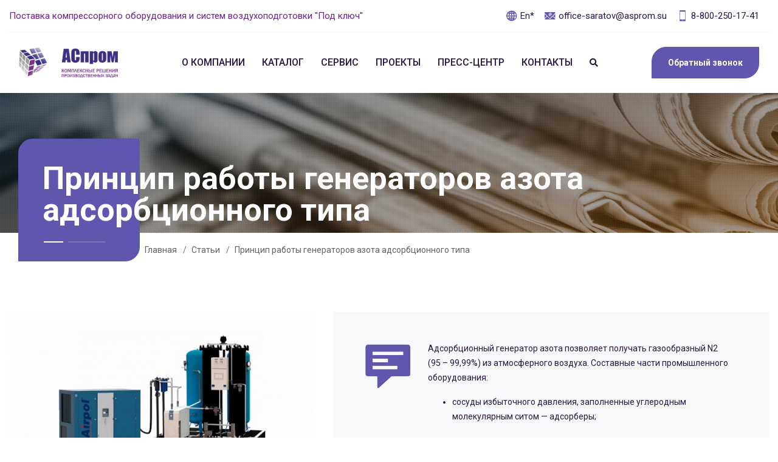

--- FILE ---
content_type: text/html; charset=UTF-8
request_url: https://asprom.su/stati/printsip-raboty-generatorov-azota-adsorbtsionnogo-tipa/
body_size: 8522
content:
<html lang="ru-RU" prefix="og: http://ogp.me/ns# fb: http://ogp.me/ns/fb#">
<head>
    <meta charset="utf-8">

    <meta name="viewport" content="width=device-width, initial-scale=1">
    <title>Принцип работы генераторов азота адсорбционного типа - информационная статья от компании АСпром</title>
    <meta name="googlebot" content="index, follow">
    <meta name="robots" content="index, follow" />
<meta name="description" content="Компания АСпром предлагает ознакомиться с полезной информационной статьей на тему Принцип работы генераторов азота адсорбционного типа." />
    <meta name="HandheldFriendly" content="true">
    <meta property="og:type" content="website"/>
    <meta property="og:site_name" content="asprom.su"/>
    <meta property="og:title" content="Принцип работы генераторов азота адсорбционного типа - информационная статья от компании АСпром">
    <meta property="og:description" content="Компания АСпром предлагает ознакомиться с полезной информационной статьей на тему Принцип работы генераторов азота адсорбционного типа.">
    <meta property="og:url" content=""/>
    <meta property="og:locale" content="ru_RU">


    
    <meta property="og:image" content="/upload/iblock/8af/8affe940fb3d0d7ea76c831cdc3c30f8.png"/>
    <link rel="shortcut icon" href="/upload/iblock/8af/8affe940fb3d0d7ea76c831cdc3c30f8.png">
    <link rel="apple-touch-icon" sizes="57x57" href="/upload/iblock/8af/8affe940fb3d0d7ea76c831cdc3c30f8.png">
    <link rel="apple-touch-icon" sizes="60x60" href="/upload/iblock/8af/8affe940fb3d0d7ea76c831cdc3c30f8.png">
    <link rel="apple-touch-icon" sizes="72x72" href="/upload/iblock/8af/8affe940fb3d0d7ea76c831cdc3c30f8.png">
    <link rel="apple-touch-icon" sizes="76x76" href="/upload/iblock/8af/8affe940fb3d0d7ea76c831cdc3c30f8.png">
    <link rel="apple-touch-icon" sizes="114x114" href="/upload/iblock/8af/8affe940fb3d0d7ea76c831cdc3c30f8.png">
    <link rel="apple-touch-icon" sizes="120x120" href="/upload/iblock/8af/8affe940fb3d0d7ea76c831cdc3c30f8.pngg">
    <link rel="apple-touch-icon" sizes="144x144" href="/upload/iblock/8af/8affe940fb3d0d7ea76c831cdc3c30f8.png">
    <link rel="apple-touch-icon" sizes="152x152" href="/upload/iblock/8af/8affe940fb3d0d7ea76c831cdc3c30f8.png">
    <link rel="apple-touch-icon" sizes="180x180" href="/upload/iblock/8af/8affe940fb3d0d7ea76c831cdc3c30f8.png">
    <link rel="icon" type="image/png" sizes="192x192" href="/upload/iblock/8af/8affe940fb3d0d7ea76c831cdc3c30f8.png">
    <link rel="icon" type="image/png" sizes="32x32" href="/upload/iblock/8af/8affe940fb3d0d7ea76c831cdc3c30f8.png">
    <link rel="icon" type="image/png" sizes="96x96" href="/upload/iblock/8af/8affe940fb3d0d7ea76c831cdc3c30f8.png">
    <link rel="icon" type="image/png" sizes="16x16" href="/upload/iblock/8af/8affe940fb3d0d7ea76c831cdc3c30f8.png">
    <meta name="msapplication-TileImage" content="/upload/iblock/8af/8affe940fb3d0d7ea76c831cdc3c30f8.png">

    <meta name="yandex-verification" content="f9e8c1f04efcac6e" />

    <meta name="msapplication-TileColor" content="#ffffff">
    <meta name="theme-color" content="#ffffff">
    <!-- 
         -->

    <link href="/bitrix/js/intranet/intranet-common.css?176838054166709" type="text/css"  rel="stylesheet" />
<link href="/local/templates/main/css/font-awesome/all.min.css?162264960455061" type="text/css"  data-template-style="true"  rel="stylesheet" />
<link href="/local/templates/main/css/flaticon/flaticon.css?16226496045546" type="text/css"  data-template-style="true"  rel="stylesheet" />
<link href="/local/templates/main/css/bootstrap/bootstrap.min.css?1622649604159515" type="text/css"  data-template-style="true"  rel="stylesheet" />
<link href="/local/templates/main/css/owl-carousel/owl.carousel.min.css?16226496043351" type="text/css"  data-template-style="true"  rel="stylesheet" />
<link href="/local/templates/main/css/swiper/swiper.min.css?162264960419778" type="text/css"  data-template-style="true"  rel="stylesheet" />
<link href="/local/templates/main/css/animate/animate.min.css?162264960458129" type="text/css"  data-template-style="true"  rel="stylesheet" />
<link href="/local/templates/main/fonts/icofont/icofont.min.css?162264960492214" type="text/css"  data-template-style="true"  rel="stylesheet" />
<link href="/local/templates/main/css/magnific-popup/magnific-popup.css?16226496046214" type="text/css"  data-template-style="true"  rel="stylesheet" />
<link href="/local/templates/main/css/style.css?1739776143131928" type="text/css"  data-template-style="true"  rel="stylesheet" />
<link href="/local/templates/main/styles.css?17522379553009" type="text/css"  data-template-style="true"  rel="stylesheet" />
<link href="https://asprom.su/stati/printsip-raboty-generatorov-azota-adsorbtsionnogo-tipa/" rel="canonical" />



    <link rel="preconnect" href="https://fonts.gstatic.com">
    <link href="https://fonts.googleapis.com/css2?family=Roboto:wght@100;300;400;500;700;900&display=swap"
          rel="stylesheet">


    <!-- Yandex.Metrika counter -->
        <noscript>
        <div><img src="https://mc.yandex.ru/watch/37527780" style="position:absolute; left:-9999px;" alt=""/></div>
    </noscript> <!-- /Yandex.Metrika counter -->


    </head>


<!--
<div id="snow"></div>
-->
<body class="stati__pages">
<header class="header header-sticky default">
    <div class="topbar">
        <div class="container">
            <div class="topbar-inner">
                <div class="row">
                    <div class="col-12">
                        <div class="d-block d-md-flex align-items-center text-center">
                            <div class="mr-auto d-inline-block">
                                <span class="topbar__subtitle">Поставка компрессорного оборудования и систем воздухоподготовки "Под ключ"</span>
                            </div>
                            <div class="mr-3 d-inline-block topbar__contact">
                                <a href="/en/"><i class="icofont-globe mr-1"></i>En*</a>
                            </div>
                            <div class="mr-3 d-inline-block topbar__contact">
                                <a href="mailto:office-saratov@asprom.su"><i class="icofont-email mr-1"></i>office-saratov@asprom.su</a>
                            </div>
                            <div class="mr-3 d-inline-block topbar__contact">
                                <a href="tel:+78002501741"><i class="icofont-smart-phone mr-1"></i>8-800-250-17-41</a>
                            </div>
                        </div>
                    </div>
                </div>
            </div>
        </div>
    </div>
    <nav class="navbar navbar-static-top navbar-expand-xl">
        <div class="container position-relative">
            <button type="button" class="navbar-toggler" data-toggle="collapse" data-target=".navbar-collapse"><i
                        class="fas fa-align-left"></i></button>
                        <a class="navbar-brand" href="/">
                                <img class="img-fluid" src="/upload/webp/100/upload/iblock/7dd/7ddbbeefc2a6c96ebc51395f3c86daf8.webp" alt="">
            </a>
            <div class="navbar-collapse collapse justify-content-center">
                
    <ul class="nav navbar-nav">
                                                <li class="nav-item "><a href="/o-kompanii/" class="nav-link root-item">О компании</a></li>
                                                                        <li class="nav-item "><a href="/katalog/" class="nav-link root-item">Каталог</a></li>
                                                                        <li class="nav-item "><a href="/servis/" class="nav-link root-item">Сервис</a></li>
                                                                        <li class="nav-item "><a href="/realizovannye-proekty/" class="nav-link root-item">Проекты</a></li>
                                            <li class="dropdown nav-item "><a href="/novosti/" class="nav-link root-item">Пресс-центр</a>
    <ul class="dropdown-menu" aria-labelledby="navbarDropdown">
                                                        <li><a class="nav-link" href="/novosti/">Новости</a></li>
                                                                        <li class="nav-item active"><a class="nav-link" href="/stati/">Статьи</a></li>
                                        </ul></li>                                            <li class="nav-item "><a href="/kontakty/" class="nav-link root-item">Контакты</a></li>
                                    <li class="dropdown nav-item header-search">
        <div class="search">
            <a class="search-btn not_click" href="javascript:void(0);"></a>
            <div class="search-box not-click">
                <form action="/search/index.php" method="get">
                    <input type="hidden" name="how" value="r">
                    <input type="text" class="not-click form-control" name="q" placeholder="Поиск..">
                    <button class="search-button" type="submit"> <i class="fa fa-search not-click"></i></button>
                </form>
            </div>
        </div>
    </li>
    </ul>
            </div>

                        <script data-b24-form="click/14/n762xs" data-skip-moving="true"> (function (w, d, u) {
                    var s = d.createElement('script');
                    s.async = true;
                    s.src = u + '?' + (Date.now() / 180000 | 0);
                    var h = d.getElementsByTagName('script')[0];
                    h.parentNode.insertBefore(s, h);
                })(window, document, 'https://crm.asprom.su/upload/crm/form/loader_14_n762xs.js'); </script>
            <a class="btn btn-primary btn-md   mr-5 mr-xl-0 d-none d-sm-block" href="javascript:void(0)"> Обратный
                звонок </a>
        </div>
    </nav>
</header>


    <div class="inner-header bg-lightt breadcrump-title__line">
        <div class="main-slider__overlay"></div>
        <div class="container">
            <div class="row align-items-center">
                <div class="col-sm-10 text-left text-sm-left mb-2 mb-sm-0">
                    <div class="subpage-header__block">
                                                    <h1 class="subpage-header__title">Принцип работы генераторов азота адсорбционного типа</h1>
                                                <div class="subpage-header__line"></div>
                    </div>
                </div>
                <div class="col-sm-4">
                    <div class="pr-2">

                    </div>
                </div>
            </div>
        </div>
    </div>
    <div class="container">
        <div class="row inner-header inner-header__breadcrumb">
            <div class="col-3 col-sm-2"></div>
            <div class="col-12 col-sm-10">
                 <ol class="breadcrumb d-flex">
			<li class="breadcrumb-item"><a href="/" title="Главная">Главная</a></li>
			<li class="breadcrumb-item"><a href="/stati/" title="Статьи">Статьи</a></li><li class="breadcrumb-item active"><a href="" title="Принцип работы генераторов азота адсорбционного типа">Принцип работы генераторов азота адсорбционного типа</a></li></ol>            </div>
        </div>
    </div>

<section class="space-ptb">
    <div class="container">
        <div class="row">
            <div class="col-12 col-sm-5">
                <div class="detail__proj_img">
                                            <div class="row d-flex justify-content-end ">
                            <div class="col-12">
                                                                <a href="/upload/resize_cache/iblock/e6b/800_450_17204e83a7908b4cffad3d196a4e74e3c/e6bd1e3b9d5935c3533fce3886241dd3.jpg" class="popup-single"><img src="/upload/webp/100/upload/resize-cache/iblock/e6b/600-600-0/e6bd1e3b9d5935c3533fce3886241dd3.webp" alt="Принцип работы генераторов азота адсорбционного типа" title="Принцип работы генераторов азота адсорбционного типа">
                                </a>
                            </div>
                        </div>
                                    </div>
            </div>
            <div class="col-12 col-sm-7">
                <div class="d-sm-flex bg-light border-radius p-4 p-md-5 mb-md-5 mb-4">
                    <i class="icofont-comment pr-4 fa-6x text-primary"></i>
                    <div class="mb-0 text-dark">
                        <p>
	 Адсорбционный генератор азота позволяет получать газообразный N2 (95&nbsp;– 99,99%) из атмосферного воздуха. Составные части промышленного оборудования:
</p>
<p>
</p>
<ul>
	<li>
	<p>
		 сосуды избыточного давления, заполненные углеродным молекулярным ситом — адсорберы;
	</p>
 </li>
	<li>
	<p>
		 пневмоклапаны;
	</p>
 </li>
	<li>
	<p>
		 система управления;
	</p>
 </li>
	<li>
	<p>
		 запорная и регулирующая арматура;
	</p>
 </li>
	<li>
	<p>
		 контрольно-измерительные приборы.
	</p>
 </li>
</ul>                    </div>
                </div>
            </div>
        </div>
        <div class="row mt-5">
            <div class="col-12">
                <h4>
Области применения</h4>
<p>
	 Азот в качестве инертного газа (исключающего возгорание, окисление и коррозию)&nbsp; используется во многих производственных процессах и в промышленном оборудовании:
</p>
<ul>
	<li>
	<p>
		 для поддержания внутреннего давления;
	</p>
 </li>
	<li>
	<p>
		 для продувки резервуаров и трубопроводов;
	</p>
 </li>
	<li>
	<p>
		 в системах пожаротушения;
	</p>
 </li>
	<li>
	<p>
		 для вытеснения воздуха при упаковке пищевых продуктов;
	</p>
 </li>
	<li>
	<p>
		 для выдувания расплавленного металла в лазерной резке;
	</p>
 </li>
	<li>
	<p>
		 для создания инертной среды при упаковке лекарственных препаратов;
	</p>
 </li>
	<li>
	<p>
		 как носитель в лабораторном аналитическом оборудовании;
	</p>
 </li>
	<li>
	<p>
		 для охлаждения УФ-ламп в полиграфических сушильных устройствах.
	</p>
 </li>
</ul>
<p>
	 В зависимости от потребностей производства на предприятиях могут устанавливаться генераторы средней или высокой производительности.
</p>
<h4>
Азотные установки с компрессорной станцией Airpol</h4>
<p>
	 Адсорбционные азотные установки служат для выработки особо чистого азота (99,99%) в объеме до 5&nbsp;000&nbsp;м3/ час. Кроме генератора они укомплектованы воздушным компрессором, осушителем воздуха, магистральными фильтрами, воздушным и азотным ресиверами.
</p>
<p>
	 Азотная станция после выработки газа, осуществляет его подачу в систему под высоким давлением. Поэтому станции оснащены дожимающим компрессором.
</p>
<p>
	 Что нужно учесть при выборе азотной установки:
</p>
<ul>
	<li>
	<p>
		 необходимая степень чистоты газа (концентрация в %);
	</p>
 </li>
	<li>
	<p>
		 производительность генератора, м3/ час;
	</p>
 </li>
	<li>
	<p>
		 давление;
	</p>
 </li>
	<li>
	<p>
		 точка росы −45℃.
	</p>
 </li>
</ul>
<h4>
Принцип работы</h4>
<p>
	 Адсорбционный генератор азота состоит из двух колонн-адсорберов 1 и 2 (см. рис.), которые заполнены фильтрующим ситом. Сжатый воздух проходит через клапан в адсорбер 1. Сито поглощает кислород и примеси других газов, а азот проходит сквозь колонну и через обратный клапан поступает в ресивер. Одновременно в адсорбере 2 понижается давление и сбрасывается поглощенный кислород. Небольшой объем азота из адсорбера 1 поступает через дроссельное устройство в адсорбер 2 и вытесняет из него удержанный кислород. Через время ½ цикла адсорберы меняются рабочими процессами: адсорбер 2 задерживает кислород и генерирует азот, а адсорбер 1 очищается от удержанного кислорода. Циклы сменяются непрерывно.
</p>
<p>
	 На нашем сайте представлены стационарные генераторы азота на платформе. Есть готовые решения серий <a href="https://asprom.su/katalog/generatory-azota/seriya-standart/">«Стандарт»</a>, <a href="https://asprom.su/katalog/generatory-azota/seriya-ultra/">«Ультра»</a> и <a href="https://asprom.su/katalog/generatory-azota/seriya-multitsikl/">«Мультицикл»</a>, которые соответствуют требованиям конкретного производства. По заявке составим индивидуальное предложение, учитывающее ваши условия и потребности.
</p>            </div>
        </div>

                    <div class="news__detail__gallary popup-gallery mt-5">
                <div class="row">
                                            <a class="col-12 col-sm-4 portfolio-img" href="/upload/resize_cache/iblock/618/1000_1000_07204e83a7908b4cffad3d196a4e74e3c/618937d1e569751cd28b746af2d87600.jpg" title="Принцип работы генераторов азота адсорбционного типа"><img
                                    src="/upload/webp/100/upload/resize-cache/iblock/618/600-600-0/618937d1e569751cd28b746af2d87600.webp"></a>
                                    </div>
            </div>
        
    </div>
</section><!--<p><a href=""></a></p>-->
<section class="space-pb">
    <div class="container">
        <div class="row">
            <div class="col-lg-6 offset-lg-3">
                <div class="section-title text-center">
                    <div class="h4">Нам уже доверяют </div>
                </div>
            </div>
        </div>
        
<div class="col-12">
    <div class="owl-carousel our-clients" data-nav-arrow="true" data-items="6" data-md-items="5" data-sm-items="4"
         data-xs-items="3" data-xx-items="1" data-space="30" data-autoheight="true" data-autospeed="3000">
                                <div class="item">
                <img class="img-fluid p-3" src="/upload/webp/100/upload/resize-cache/iblock/485/320-320-0/48571fa9fe21e193ab7633887e170302.webp" alt="Компрессорная станция">
            </div>
                                <div class="item">
                <img class="img-fluid p-3" src="/upload/webp/100/upload/resize-cache/iblock/50e/320-320-0/50ea5edab56f61e93adbac1e3cbd232a.webp" alt="Компрессорная станция">
            </div>
                                <div class="item">
                <img class="img-fluid p-3" src="/upload/webp/100/upload/resize-cache/iblock/81b/320-320-0/81bfc4943e221470bee84d8c48bde0a8.webp" alt="Компрессорная станция">
            </div>
                                <div class="item">
                <img class="img-fluid p-3" src="/upload/webp/100/upload/resize-cache/iblock/443/320-320-0/443f1ef13dd194e9d3a8f2ed7cd95082.webp" alt="Компрессорная станция">
            </div>
                                <div class="item">
                <img class="img-fluid p-3" src="/upload/webp/100/upload/resize-cache/iblock/4b1/320-320-0/4b106d88ab43e5aee7e474147d79bb03.webp" alt="Компрессорная станция">
            </div>
                                <div class="item">
                <img class="img-fluid p-3" src="/upload/webp/100/upload/resize-cache/iblock/9bb/320-320-0/9bb031989298c7efe4e32d3379c465a8.webp" alt="Компрессорная станция">
            </div>
                                <div class="item">
                <img class="img-fluid p-3" src="/upload/webp/100/upload/resize-cache/iblock/1f2/320-320-0/1f21fe0ffa1c1537a49a122bf5a71a74.webp" alt="Компрессорная станция">
            </div>
                                <div class="item">
                <img class="img-fluid p-3" src="/upload/webp/100/upload/resize-cache/iblock/d00/320-320-0/d00fcfc3485cbe8e2a35138cae8ba88f.webp" alt="Компрессорная станция">
            </div>
                                <div class="item">
                <img class="img-fluid p-3" src="/upload/webp/100/upload/resize-cache/iblock/7ae/320-320-0/7ae65ff1a671e167f006f833d748aa7a.webp" alt="Компрессорная станция">
            </div>
                                <div class="item">
                <img class="img-fluid p-3" src="/upload/webp/100/upload/resize-cache/iblock/80c/320-320-0/80ced04a8bd75a6e05210561b091d7dd.webp" alt="Компрессорная станция">
            </div>
                                <div class="item">
                <img class="img-fluid p-3" src="/upload/webp/100/upload/resize-cache/iblock/23b/320-320-0/23b7a7d03c2181a6b38885e86d6a9090.webp" alt="Компрессорная станция">
            </div>
                                <div class="item">
                <img class="img-fluid p-3" src="/upload/webp/100/upload/resize-cache/iblock/740/320-320-0/740b188a235a8b5359af474ee73fa40f.webp" alt="Компрессорная станция">
            </div>
                                <div class="item">
                <img class="img-fluid p-3" src="/upload/webp/100/upload/resize-cache/iblock/d49/320-320-0/d49460f03fadbacdba80937f20d03bc1.webp" alt="Компрессорная станция">
            </div>
                                <div class="item">
                <img class="img-fluid p-3" src="/upload/webp/100/upload/resize-cache/iblock/8cc/320-320-0/8ccb440ae7ead046da62191e100401be.webp" alt="Компрессорная станция">
            </div>
                                <div class="item">
                <img class="img-fluid p-3" src="/upload/webp/100/upload/resize-cache/iblock/ef2/320-320-0/ef2dfd51ddb917b7fc55cad736894de4.webp" alt="Компрессорная станция">
            </div>
                                <div class="item">
                <img class="img-fluid p-3" src="/upload/webp/100/upload/resize-cache/iblock/a1d/320-320-0/a1d5d77a806933361e41a6600abfcf83.webp" alt="Компрессорная станция">
            </div>
                                <div class="item">
                <img class="img-fluid p-3" src="/upload/webp/100/upload/resize-cache/iblock/54d/320-320-0/54d8f2dd972486e3d966ce4903f5ec4c.webp" alt="Компрессорная станция">
            </div>
                                <div class="item">
                <img class="img-fluid p-3" src="/upload/webp/100/upload/resize-cache/iblock/425/320-320-0/425218aec15511f5a95e57023e209d11.webp" alt="Компрессорная станция">
            </div>
                                <div class="item">
                <img class="img-fluid p-3" src="/upload/webp/100/upload/resize-cache/iblock/a87/320-320-0/a871005e26627dffbe7053f3c7e2bdb8.webp" alt="Компрессорная станция">
            </div>
            </div>
</div>    </div>
</section>
<section class="position-relative ">
    <div class="container">
        <div class="callout stretch-bg bg-dark stretch-right">
            <div class="row d-flex align-items-center">
                <div class="col-md-8 mb-md-0 mb-3">
                    <div class="callout-content">
                        <div class="text-white h3">Остались вопросы?</div>
                        <p class="mb-0 text-white">Получите подробную консультацию у наших менеджеров.</p>
                    </div>
                </div>
                <div class="col-md-4  text-md-right">
                    <div class="callout-botton">
                        <script data-b24-form="click/14/n762xs" data-skip-moving="true"> (function(w,d,u){ var s=d.createElement('script');s.async=true;s.src=u+'?'+(Date.now()/180000|0); var h=d.getElementsByTagName('script')[0];h.parentNode.insertBefore(s,h); })(window,document,'https://crm.asprom.su/upload/crm/form/loader_14_n762xs.js'); </script>
                        <a class="btn btn-primary" href="javascript:void(0)">Обратный звонок</a>
                    </div>
                </div>
            </div>
        </div>
    </div>
</section>
<div class="space-pt"></div>
<footer class="space-pt footer" style="background-image: url(/upload/iblock/806/806287496f9d20f50cfcfbc3ea151dd5.png);">
    <div class="container">
        <div class="row">
            <div class="col-md-4">
                <div class="footer-contact-address">
                    <div class="footer_title mb-4 h6">Контакты</div>
                    <ul class="list-unstyled">
                        <li>
                            <i class="icofont-map-pins mt-2"></i>
                            <div class="address-info">
                                <div class="footer__h6">410033, г. Саратов, пр-т 50 лет Октября, 101 </div>
                                <p><a href="/kontakty/">Контакты в регионах РФ</a></p>
                            </div>
                        </li>
                        <li>
                            <i class="icofont-email mt-2"></i>
                            <div class="address-info">
                                <div class="footer__h6">office-saratov@asprom.su </div>
                                <p>
                                    <script data-b24-form="click/14/n762xs" data-skip-moving="true"> (function(w,d,u){ var s=d.createElement('script');s.async=true;s.src=u+'?'+(Date.now()/180000|0); var h=d.getElementsByTagName('script')[0];h.parentNode.insertBefore(s,h); })(window,document,'https://crm.asprom.su/upload/crm/form/loader_14_n762xs.js'); </script>
                                    <a href="javascript:void(0)">Оставить заявку</a>
                                </p>
                            </div>
                        </li>
                        <li>
                            <i class="icofont-smart-phone mt-2"></i>
                            <div class="address-info">
                                <div class="footer__h6">8-800-250-17-41 </div>
                                <p>8<sup>30</sup> - 17<sup>30</sup> (пн.-пт.)</p>
                            </div>
                        </li>
                        <li>
                            <a href="/politika-konfidentsialnosti/" target="_blank" rel="nofollow">Политика конфиденциальности</a>
                            
                        </li>  
                        <li>
                            <a href="/agreement/" target="_blank" rel="nofollow">Пользовательское соглашение</a>
                        </li>

                    </ul>
                    <div class="follow-us mt-4 mt-md-5">
                        <div class="mb-4 h6">Мы в соцсетях: </div>
                        <ul class="list-unstyled">
                            <li><a href="https://ok.ru/profile/556294262848" target="_blank"><i
                                            class="icofont-odnoklassniki"></i></a></li>
                            <li><a href="https://vk.com/club74100437" target="_blank"><i class="icofont-vk"></i></a></li>
                            <li><a href="https://www.youtube.com/@ASprom" target="_blank"><i class="icofont-youtube"></i></a>
                            </li>
                            <li><a href="https://t.me/Asprom_ru" target="_blank"><i class="icofont-telegram"></i></a>
                            <li><a href="https://dzen.ru/asprom" target="_blank" title="Яндекс Дзен"><i class="fab fa-yandex"></i></a>
                            </li>
                        </ul>
                    </div>
                </div>
            </div>
            <div class="col-md-8  mt-4 mt-md-0">
                <div class="footer-link">
                    <div class="row">
                        <div class="col-sm-4 mt-4 mt-md-5">
                            <div class="footer_title h6">Компания АСпром</div>
                            <ul class="list-unstyled">
	<li><a href="/o-kompanii/">О компании</a></li>
	<li><a href="/dostavka-i-oplata/">Доставка и оплата</a></li>
	<li><a href="/servis/">Сервис</a></li>
	<li><a href="/realizovannye-proekty/">Проекты</a></li>
	<li><a href="/novosti/">Новости</a></li>
	<li><a href="/stati/">Статьи</a></li>
	<li><a href="/kontakty/">Контакты</a></li>
</ul>		
                        </div>
                        <div class="col-sm-8 mt-4 mt-md-5">
                            <div class="footer_title h6">Каталог</div>
                            <div class="row">
                                <div class="col-sm-6">
                                    <ul class="list-unstyled">
	<li><a href="/katalog/vintovye-kompressory/">Винтовые компрессоры</a></li>
	<li><a href="/katalog/kompressory-po-brendam/">Компрессоры по брендам</a></li>
	<li><a href="/katalog/kompressory-vysokogo-davleniya-bustery/">Компрессоры высокого давления, бустеры</a></li>
	<li><a href="/katalog/porshnevye-kompressory/">Поршневые компрессоры</a></li>
	<li><a href="/katalog/kompressornye-stantsii/">Компрессорные станции</a></li>
	<li><a href="/katalog/modulnye-kompressornye-stantsii/">Модульные компрессорные станции</a></li>
	<li><a href="/katalog/generatory-azota/">Генераторы азота</a></li>
	<li><a href="/katalog/tsentrobezhnye-kompressory/">Центробежные компрессоры</a></li>
	<li><a href="/katalog/chillery/">Чиллеры</a></li>
	<li><a href="/katalog/vse-dlya-ochistki-i-osushki-vozdukha/">Воздухоподготовка</a></li>
</ul>		
                                </div>
                                <div class="col-sm-6">
                                    <ul class="list-unstyled">
                                        <li><a href="/en/">English version</a></li>
                                        <li><a href="/o-kompanii/">Официальный дистрибьютор - Airpol</a></li>
                                    </ul>
                                </div>
                            </div>
                        </div>
                    </div>
                </div>
            </div>
        </div>
    </div>
    <div class="footer-bottom">
        <div class="container">
            <div class="row">
                <div class="col-md-6">
                    <p class="mb-0"> &copy; 2016-2026 Компрессорное оборудование. ООО «АСпром».
                        Все права защищены.
                    </p>
                </div>
                            </div>
        </div>
    </div>
</footer>

<div id="back-to-top" class="back-to-top">
    <a href="#"><i class="fas fa-angle-up"></i> </a>
</div>

<!-- Google tag (gtag.js) -->


<script src="https://ajax.googleapis.com/ajax/libs/jquery/3.5.1/jquery.min.js"></script>
<script src='https://ajax.googleapis.com/ajax/libs/jqueryui/1.8.5/jquery-ui.min.js'></script><script>(window.BX||top.BX).message({"pull_server_enabled":"N","pull_config_timestamp":0,"shared_worker_allowed":"Y","pull_guest_mode":"N","pull_guest_user_id":0,"pull_worker_mtime":1768388082});(window.BX||top.BX).message({"PULL_OLD_REVISION":"Для продолжения корректной работы с сайтом необходимо перезагрузить страницу."});</script>

<script src="/bitrix/js/pull/protobuf/protobuf.js?1768388082274055"></script>
<script src="/bitrix/js/pull/protobuf/model.js?176838808270928"></script>
<script src="/bitrix/js/main/core/core_promise.js?16226496375220"></script>
<script src="/bitrix/js/rest/client/rest.client.js?162264963017414"></script>
<script src="/bitrix/js/pull/client/pull.client.js?176838808283861"></script>
<script src="/bitrix/js/main/jquery/jquery-3.6.0.min.js?176837963889501"></script>
<script src="/local/templates/main/js/popper/popper.min.js?162264960521004"></script>
<script src="/local/templates/main/js/bootstrap/bootstrap.min.js?162264960560010"></script>
<script src="/local/templates/main/js/jquery.appear.js?16226496053314"></script>
<script src="/local/templates/main/js/counter/jquery.countTo.js?16226496053891"></script>
<script src="/local/templates/main/js/owl-carousel/owl.carousel.min.js?162264960544342"></script>
<script src="/local/templates/main/js/swiper/swiper.min.js?1622649605127935"></script>
<script src="/local/templates/main/js/swiperanimation/SwiperAnimation.min.js?16226496054526"></script>
<script src="/local/templates/main/js/easy-pie-chart/easy-pie-chart.js?16226496053998"></script>
<script src="/local/templates/main/js/magnific-popup/jquery.magnific-popup.min.js?162264960520216"></script>
<script src="/local/templates/main/js/shuffle/shuffle.min.js?162264960519928"></script>
<script src="/local/templates/main/js/jquery.youtube-background.js?162264960517654"></script>
<script src="/local/templates/main/js/custom.js?173797974819930"></script>
<script src="/local/templates/main/js/snow.js?16088475011157"></script>
<script src="/local/templates/main/script.js?16489902762792"></script>


<script type="text/javascript"> (function (m, e, t, r, i, k, a) {
            m[i] = m[i] || function () {
                (m[i].a = m[i].a || []).push(arguments)
            };
            m[i].l = 1 * new Date();
            k = e.createElement(t), a = e.getElementsByTagName(t)[0], k.async = 1, k.src = r, a.parentNode.insertBefore(k, a)
        })(window, document, "script", "https://mc.yandex.ru/metrika/tag.js", "ym");
        ym(37527780, "init", {clickmap: true, trackLinks: true, accurateTrackBounce: true, webvisor: true, ecommerce: true}); </script>
<script>
        window.addEventListener('onBitrixLiveChat', function(event){
            var widget = event.detail.widget;
            widget.setOption('checkSameDomain', false);
        });
    </script>





<script>
    (function(w,d,u){
        var s=d.createElement('script');s.async=true;s.src=u+'?'+(Date.now()/60000|0);
        var h=d.getElementsByTagName('script')[0];h.parentNode.insertBefore(s,h);
    })(window,document,'https://crm.asprom.su/upload/crm/site_button/loader_4_ary619.js');
</script>

</body>
</html>



--- FILE ---
content_type: text/css
request_url: https://asprom.su/local/templates/main/css/flaticon/flaticon.css?16226496045546
body_size: 1108
content:
	/*
  	Flaticon icon font: Flaticon
  	Creation date: 13/03/2020 06:02
  	*/

@font-face {
  font-family: "Flaticon";
  src: url("../../fonts/Flaticon.eot");
  src: url("../../fonts/Flaticon-1.eot") format("embedded-opentype"),
       url("../../fonts/Flaticon.woff2") format("woff2"),
       url("../../fonts/Flaticon.woff") format("woff"),
       url("../../fonts/Flaticon.ttf") format("truetype"),
       url("../../fonts/Flaticon.svg") format("svg");
  font-weight: normal;
  font-style: normal;
}

@media screen and (-webkit-min-device-pixel-ratio:0) {
  @font-face {
    font-family: "Flaticon";
    src: url("../../fonts/Flaticon.svg") format("svg");
  }
}

[class^="flaticon-"]:before, [class*=" flaticon-"]:before,
[class^="flaticon-"]:after, [class*=" flaticon-"]:after {   
  font-family: Flaticon;
        font-size: 20px;
font-style: normal;
margin-left: 20px;
}

.flaticon-emoji:before { content: "\f100"; }
.flaticon-placeholder:before { content: "\f101"; }
.flaticon-mail:before { content: "\f102"; }
.flaticon-deviantart-site:before { content: "\f103"; }
.flaticon-gear:before { content: "\f104"; }
.flaticon-like:before { content: "\f105"; }
.flaticon-twitter:before { content: "\f106"; }
.flaticon-wechat:before { content: "\f107"; }
.flaticon-whatsapp:before { content: "\f108"; }
.flaticon-android:before { content: "\f109"; }
.flaticon-skype:before { content: "\f10a"; }
.flaticon-youtube:before { content: "\f10b"; }
.flaticon-linkedin:before { content: "\f10c"; }
.flaticon-brands-and-logotypes:before { content: "\f10d"; }
.flaticon-firefox:before { content: "\f10e"; }
.flaticon-shout:before { content: "\f10f"; }
.flaticon-phone:before { content: "\f110"; }
.flaticon-trophy:before { content: "\f111"; }
.flaticon-quote:before { content: "\f112"; }
.flaticon-growth:before { content: "\f113"; }
.flaticon-diamond:before { content: "\f114"; }
.flaticon-heart:before { content: "\f115"; }
.flaticon-target:before { content: "\f116"; }
.flaticon-clock:before { content: "\f117"; }
.flaticon-work:before { content: "\f118"; }
.flaticon-monitor:before { content: "\f119"; }
.flaticon-target-1:before { content: "\f11a"; }
.flaticon-pie-chart:before { content: "\f11b"; }
.flaticon-invoice:before { content: "\f11c"; }
.flaticon-analytics:before { content: "\f11d"; }
.flaticon-money:before { content: "\f11e"; }
.flaticon-save:before { content: "\f11f"; }
.flaticon-telemarketer:before { content: "\f120"; }
.flaticon-money-bag:before { content: "\f121"; }
.flaticon-exchange:before { content: "\f122"; }
.flaticon-loss:before { content: "\f123"; }
.flaticon-pay:before { content: "\f124"; }
.flaticon-share:before { content: "\f125"; }
.flaticon-handshake:before { content: "\f126"; }
.flaticon-zoom:before { content: "\f127"; }
.flaticon-shield:before { content: "\f128"; }
.flaticon-museum:before { content: "\f129"; }
.flaticon-euro:before { content: "\f12a"; }
.flaticon-contract:before { content: "\f12b"; }
.flaticon-mindset:before { content: "\f12c"; }
.flaticon-team:before { content: "\f12d"; }
.flaticon-salary:before { content: "\f12e"; }
.flaticon-analysis:before { content: "\f12f"; }
.flaticon-thought:before { content: "\f130"; }
.flaticon-graph:before { content: "\f131"; }
.flaticon-money-1:before { content: "\f132"; }
.flaticon-auction:before { content: "\f133"; }
.flaticon-medal:before { content: "\f134"; }
.flaticon-bullhorn:before { content: "\f135"; }
.flaticon-headset:before { content: "\f136"; }
.flaticon-deal:before { content: "\f137"; }
.flaticon-sales:before { content: "\f138"; }
.flaticon-protect:before { content: "\f139"; }
.flaticon-pie-chart-1:before { content: "\f13a"; }
.flaticon-network:before { content: "\f13b"; }
.flaticon-id-card:before { content: "\f13c"; }
.flaticon-money-2:before { content: "\f13d"; }
.flaticon-dollar-bill:before { content: "\f13e"; }
.flaticon-computer:before { content: "\f13f"; }
.flaticon-wealth:before { content: "\f140"; }
.flaticon-financial-consultant:before { content: "\f141"; }
.flaticon-research:before { content: "\f142"; }
.flaticon-research-1:before { content: "\f143"; }
.flaticon-hr:before { content: "\f144"; }
.flaticon-money-3:before { content: "\f145"; }
.flaticon-link:before { content: "\f146"; }
.flaticon-economic:before { content: "\f147"; }
.flaticon-coins:before { content: "\f148"; }
.flaticon-money-4:before { content: "\f149"; }
.flaticon-investment:before { content: "\f14a"; }
.flaticon-balance:before { content: "\f14b"; }
.flaticon-bill:before { content: "\f14c"; }
.flaticon-bussiness-man:before { content: "\f14d"; }
.flaticon-money-5:before { content: "\f14e"; }
.flaticon-employee:before { content: "\f14f"; }
.flaticon-plan:before { content: "\f150"; }
.flaticon-advice:before { content: "\f151"; }
.flaticon-accounting:before { content: "\f152"; }
.flaticon-coin:before { content: "\f153"; }
.flaticon-strongbox:before { content: "\f154"; }
.flaticon-management:before { content: "\f155"; }
.flaticon-exchange-1:before { content: "\f156"; }
.flaticon-payment-method:before { content: "\f157"; }
.flaticon-time-is-money:before { content: "\f158"; }
.flaticon-risks:before { content: "\f159"; }
.flaticon-email:before { content: "\f15a"; }
.flaticon-wallet:before { content: "\f15b"; }
.flaticon-check:before { content: "\f15c"; }
.flaticon-briefcase:before { content: "\f15d"; }
.flaticon-calculator:before { content: "\f15e"; }
.flaticon-money-6:before { content: "\f15f"; }
.flaticon-money-7:before { content: "\f160"; }
.flaticon-screen:before { content: "\f161"; }
.flaticon-money-8:before { content: "\f162"; }

--- FILE ---
content_type: text/css
request_url: https://asprom.su/local/templates/main/css/style.css?1739776143131928
body_size: 18459
content:

body {
    font-family: 'Roboto', sans-serif;
    font-weight: 400;
    font-style: normal;
    font-size: 14px;
    line-height: 24px;
    color: #626262;
    overflow-x: hidden;
}

a {
    outline: medium none !important;
    color: #5f56ad;
    -webkit-transition: all 0.3s ease-in-out;
    transition: all 0.3s ease-in-out;
}

a:focus {
    color: #291843;
    text-decoration: none !important;
}

a:hover {
    color: #291843;
    text-decoration: none !important;
}

input {
    outline: medium none !important;
    color: #5f56ad;
}

.h1, h1,
.h2, h2,
.h3, h3,
.h4, h4,
.h5, h5,
.h6, h6 {

    font-family: 'Roboto', sans-serif;
    font-weight: 700;
    color: #291843;
    margin-top: 0px;
}

.h1 a, h1 a,
.h2 a, h2 a,
.h3 a, h3 a,
.h4 a, h4 a,
.h5 a, h5 a,
.h6 a, h6 a {
    color: inherit;
}

label {
    font-weight: normal;
}

.h1,
h1 {
    font-size: 52px;
    line-height: 62px;
}

.h2,
h2 {
    font-size: 42px;
    line-height: 52px;
}

.h3,
h3 {
    font-size: 36px;
    line-height: 46px;
}

.h4,
h4 {
    font-size: 28px;
    line-height: 38px;
}

.h5,
h5 {
    font-size: 24px;
    line-height: 34px;
}

.h6,
h6 {
    font-size: 18px;
    line-height: 28px;
}

p {
    line-height: 24px;
}

img {
    max-width: 100%;
    height: auto;
}

.lead {
    font-size: 16px;
}

small,
.small {
    font-size: 12px;
}

*::-moz-selection {
    background: #5f56ad;
    color: #ffffff;
    text-shadow: none;
}

::-moz-selection {
    background: #5f56ad;
    color: #ffffff;
    text-shadow: none;
}

::selection {
    background: #5f56ad;
    color: #ffffff;
    text-shadow: none;
}

/* Flaticon */
[class^="flaticon-"]:before,
[class*=" flaticon-"]:before,
[class^="flaticon-"]:after,
[class*=" flaticon-"]:after {
    margin-left: 0;
    font-size: inherit;
}

/* Inner header */
.inner-header {
    padding: 35px 0;
}

.inner-header .breadcrumb {
    background: transparent;
    margin-bottom: 0;
    padding: 0;
}

.inner-header .breadcrumb .breadcrumb-item {
    font-size: 14px;
    font-weight: 400;
    padding-left: 10px;
}

.inner-header .breadcrumb .breadcrumb-item a {
    color: #626262;
}

.inner-header .breadcrumb .breadcrumb-item a:hover {
    color: #5f56ad;
}

.inner-header .breadcrumb .breadcrumb-item.active {
    color: #5f56ad;
}

.inner-header .breadcrumb .breadcrumb-item + .breadcrumb-item:before {
    /* content: "\f105";
     font-family: "Font Awesome 5 free";
     padding-right: 10px;*/
}

.inner-header .breadcrumb-title {
    font-size: 24px;
    line-height: 135%;
}

/*****************************
  Responsive
*****************************/
@media (max-width: 991px) {
    .h1,
    h1 {
        font-size: 42px;
        line-height: 52px;
    }

    .h2,
    h2 {
        font-size: 34px;
        line-height: 44px;
    }

    .h3,
    h3 {
        font-size: 32px;
        line-height: 42px;
    }

    .h4,
    h4 {
        font-size: 24px;
        line-height: 34px;
    }

    .h5,
    h5 {
        font-size: 22px;
        line-height: 32px;
    }
}

@media (max-width: 767px) {
    .h1,
    h1 {
        font-size: 32px;
        line-height: 42px;
    }

    .h2,
    h2 {
        font-size: 28px;
        line-height: 38px;
    }

    .h3,
    h3 {
        font-size: 26px;
        line-height: 36px;
    }

    .h4,
    h4 {
        font-size: 22px;
        line-height: 32px;
    }

    .h5,
    h5 {
        font-size: 20px;
        line-height: 30px;
    }

    .h6,
    h6 {
        font-size: 16px;
        line-height: 26px;
    }
}

@media (max-width: 575px) {
    .h1,
    h1 {
        font-size: 30px;
        line-height: 40px;
    }

    .h2,
    h2 {
        font-size: 26px;
        line-height: 36px;
    }

    .h3,
    h3 {
        font-size: 24px;
        line-height: 34px;
    }

    /* Inner header */
    .inner-header .breadcrumb {
        margin: 0 auto;
        text-align: center;
    }

    .inner-header .breadcrumb-title {
        font-size: 24px;
    }
}

/*****************************
  Helper Classes
*****************************/
/* Color */
.text-primary {
    color: #5f56ad !important;
}

.text-white {
    color: #ffffff;
}

.text-dark {
    color: #291843 !important;
}

.text-light {
    color: #626262 !important;
}

.text-light-gray {
    color: #cccccc !important;
}

.text-muted {
    color: #999999 !important;
}

.text-body {
    color: #626262 !important;
}

/* Background */
.bg-primary {
    background-color: #5f56ad !important;
}

.bg-dark {
    background-color: #291843 !important;
}

.bg-gray {
    background-color: #707173 !important;
}

/* Border */
.border-primary {
    border-color: #5f56ad !important;
}

.border-dark {
    border-color: #291843 !important;
}

.border-gray {
    border-color: #707173 !important;
}

/* Page section padding */
.space-ptb {
    padding: 60px 0;
}

.space-pt {
    padding-top: 80px;
}

.space-pb {
    padding-bottom: 80px;
}

.space-sm-ptb {
    padding: 70px 0;
}

.space-sm-pt {
    padding-top: 70px;
}

.space-sm-pb {
    padding-bottom: 70px;
}

.h-100vh {
    height: 100vh !important;
}

/* Half Overlay */
.half-overlay:before {
    content: "";
    background: #291843;
    position: absolute;
    top: 0;
    width: 40%;
    height: 100%;
    border-radius: 50px 0 50px 0;
    background: #291843 url(../images/slider/home-01/bg-pattern.png);
}

.half-overlay.left-position:before {
    left: 0;
}

.half-overlay.right-position:before {
    right: 0;
}

/* Img Holder */
.bg-holder {
    background-size: cover;
    background-position: center center;
    background-repeat: no-repeat;
    width: 100%;
}

/* Background overlay */
.bg-overlay-black-10 {
    position: relative;
    z-index: 1;
}

.bg-overlay-black-10:before {
    background: rgba(41, 24, 67, 0.1);
    content: "";
    height: 100%;
    left: 0;
    position: absolute;
    top: 0;
    width: 100%;
    z-index: 0;
}

.bg-overlay-black-20 {
    position: relative;
    z-index: 1;
}

.bg-overlay-black-20:before {
    background: rgba(41, 24, 67, 0.2);
    content: "";
    height: 100%;
    left: 0;
    position: absolute;
    top: 0;
    width: 100%;
    z-index: 0;
}

.bg-overlay-black-30 {
    position: relative;
    z-index: 1;
}

.bg-overlay-black-30:before {
    background: rgba(41, 24, 67, 0.3);
    content: "";
    height: 100%;
    left: 0;
    position: absolute;
    top: 0;
    width: 100%;
    z-index: 0;
}

.bg-overlay-black-40 {
    position: relative;
    z-index: 1;
}

.bg-overlay-black-40:before {
    background: rgba(41, 24, 67, 0.4);
    content: "";
    height: 100%;
    left: 0;
    position: absolute;
    top: 0;
    width: 100%;
    z-index: 0;
}

.bg-overlay-black-50 {
    position: relative;
    z-index: 1;
}

.bg-overlay-black-50:before {
    background: rgba(41, 24, 67, 0.5);
    content: "";
    height: 100%;
    left: 0;
    position: absolute;
    top: 0;
    width: 100%;
    z-index: 0;
}

.bg-overlay-black-60 {
    position: relative;
    z-index: 1;
}

.bg-overlay-black-60:before {
    background: rgba(41, 24, 67, 0.6);
    content: "";
    height: 100%;
    left: 0;
    position: absolute;
    top: 0;
    width: 100%;
    z-index: 0;
}

.bg-overlay-black-70 {
    position: relative;
    z-index: 1;
}

.bg-overlay-black-70:before {
    background: rgba(41, 24, 67, 0.7);
    content: "";
    height: 100%;
    left: 0;
    position: absolute;
    top: 0;
    width: 100%;
    z-index: 0;
}

.bg-overlay-black-80 {
    position: relative;
    z-index: 1;
}

.bg-overlay-black-80:before {
    background: rgba(41, 24, 67, 0.8);
    content: "";
    height: 100%;
    left: 0;
    position: absolute;
    top: 0;
    width: 100%;
    z-index: 0;
}

.bg-overlay-black-90 {
    position: relative;
    z-index: 1;
}

.bg-overlay-black-90:before {
    background: rgba(41, 24, 67, 0.9);
    content: "";
    height: 100%;
    left: 0;
    position: absolute;
    top: 0;
    width: 100%;
    z-index: 0;
}

.bg-overlay-white-10 {
    position: relative;
    z-index: 1;
}

.bg-overlay-white-10:before {
    background: rgba(255, 255, 255, 0.1);
    content: "";
    height: 100%;
    left: 0;
    position: absolute;
    top: 0;
    width: 100%;
    z-index: 0;
}

.bg-overlay-white-20 {
    position: relative;
    z-index: 1;
}

.bg-overlay-white-20:before {
    background: rgba(255, 255, 255, 0.2);
    content: "";
    height: 100%;
    left: 0;
    position: absolute;
    top: 0;
    width: 100%;
    z-index: 0;
}

.bg-overlay-white-30 {
    position: relative;
    z-index: 1;
}

.bg-overlay-white-30:before {
    background: rgba(255, 255, 255, 0.3);
    content: "";
    height: 100%;
    left: 0;
    position: absolute;
    top: 0;
    width: 100%;
    z-index: 0;
}

.bg-overlay-white-40 {
    position: relative;
    z-index: 1;
}

.bg-overlay-white-40:before {
    background: rgba(255, 255, 255, 0.4);
    content: "";
    height: 100%;
    left: 0;
    position: absolute;
    top: 0;
    width: 100%;
    z-index: 0;
}

.bg-overlay-white-50 {
    position: relative;
    z-index: 1;
}

.bg-overlay-white-50:before {
    background: rgba(255, 255, 255, 0.5);
    content: "";
    height: 100%;
    left: 0;
    position: absolute;
    top: 0;
    width: 100%;
    z-index: 0;
}

.bg-overlay-white-60 {
    position: relative;
    z-index: 1;
}

.bg-overlay-white-60:before {
    background: rgba(255, 255, 255, 0.6);
    content: "";
    height: 100%;
    left: 0;
    position: absolute;
    top: 0;
    width: 100%;
    z-index: 0;
}

.bg-overlay-white-70 {
    position: relative;
    z-index: 1;
}

.bg-overlay-white-70:before {
    background: rgba(255, 255, 255, 0.7);
    content: "";
    height: 100%;
    left: 0;
    position: absolute;
    top: 0;
    width: 100%;
    z-index: 0;
}

.bg-overlay-white-80 {
    position: relative;
    z-index: 1;
}

.bg-overlay-white-80:before {
    background: rgba(255, 255, 255, 0.8);
    content: "";
    height: 100%;
    left: 0;
    position: absolute;
    top: 0;
    width: 100%;
    z-index: 0;
}

.bg-overlay-white-90 {
    position: relative;
    z-index: 1;
}

.bg-overlay-white-90:before {
    background: rgba(255, 255, 255, 0.9);
    content: "";
    height: 100%;
    left: 0;
    position: absolute;
    top: 0;
    width: 100%;
    z-index: 0;
}

.bg-overlay-theme-20 {
    position: relative;
    z-index: 1;
}

.bg-overlay-theme-20:before {
    background: rgba(48, 182, 102, 0.2);
    content: "";
    height: 100%;
    left: 0;
    position: absolute;
    top: 0;
    width: 100%;
    z-index: 0;
}

.bg-overlay-theme-50 {
    position: relative;
    z-index: 1;
}

.bg-overlay-theme-50:before {
    background: rgba(48, 182, 102, 0.5);
    content: "";
    height: 100%;
    left: 0;
    position: absolute;
    top: 0;
    width: 100%;
    z-index: 0;
}

.bg-overlay-theme-70 {
    position: relative;
    z-index: 1;
}

.bg-overlay-theme-70:before {
    background: rgba(48, 182, 102, 0.7);
    content: "";
    height: 100%;
    left: 0;
    position: absolute;
    top: 0;
    width: 100%;
    z-index: 0;
}

.bg-overlay-theme-90 {
    position: relative;
    z-index: 1;
}

.bg-overlay-theme-90:before {
    background: rgba(48, 182, 102, 0.9);
    content: "";
    height: 100%;
    left: 0;
    position: absolute;
    top: 0;
    width: 100%;
    z-index: 0;
}

/* Avatar */
.avatar {
    min-width: 50px;
    width: 50px;
    display: inline-block;
}

.avatar.avatar-sm {
    min-width: 20px;
    width: 20px;
}

.avatar.avatar-md {
    min-width: 80px;
    width: 80px;
}

.avatar.avatar-lg {
    min-width: 90px;
    width: 90px;
}

/* Border width */
.border {
    border-color: #e8e8e8;
}

.border-1 {
    border-width: 1px !important;
}

.border-2 {
    border-width: 2px !important;
}

.border-3 {
    border-width: 3px !important;
}

.border-4 {
    border-width: 4px !important;
}

.border-5 {
    border-width: 5px !important;
}

/* Z index */
.z-index-1 {
    z-index: 1;
}

.z-index-9 {
    z-index: 9;
}

.z-index-99 {
    z-index: 99;
}

.z-index-999 {
    z-index: 999;
}

/* Opacity */
.opacity-1 {
    opacity: 0.1;
}

.opacity-2 {
    opacity: 0.2;
}

.opacity-3 {
    opacity: 0.3;
}

.opacity-4 {
    opacity: 0.4;
}

.opacity-5 {
    opacity: 0.5;
}

.opacity-6 {
    opacity: 0.6;
}

.opacity-7 {
    opacity: 0.7;
}

.opacity-8 {
    opacity: 0.8;
}

.opacity-9 {
    opacity: 0.9;
}

/*****************************
  Responsive
*****************************/
@media (max-width: 1199px) {
    /* Page Section Padding */
    .space-ptb {
        padding: 70px 0;
    }

    .space-pt {
        padding-top: 70px;
    }

    .space-pb {
        padding-bottom: 70px;
    }
}

@media (max-width: 991px) {
    /* Page Section Padding */
    .space-ptb {
        padding: 60px 0;
    }

    .space-pt {
        padding-top: 60px;
    }

    .space-pb {
        padding-bottom: 60px;
    }

    /* Half Overlay */
    .half-overlay:before {
        content: none;
    }

    /* Border */
    .border-lg-none {
        border: none !important;
    }
}

@media (max-width: 767px) {
    /* Page Section Padding */
    .space-ptb {
        padding: 50px 0;
    }

    .space-pt {
        padding-top: 50px;
    }

    .space-pb {
        padding-bottom: 50px;
    }

    .container {
        max-width: 100%;
    }

    /* Border */
    .border-md-none {
        border: none !important;
    }
}

@media (max-width: 575px) {
    /* Page Section Padding */
    .space-ptb {
        padding: 40px 0;
    }

    .space-pt {
        padding-top: 40px;
    }

    .space-pb {
        padding-bottom: 40px;
    }

    /* Border */
    .border-sm-none {
        border: none !important;
    }
}

/*****************************
  Button
*****************************/
button {
    outline: medium none !important;
    color: #5f56ad;
}

/* Btn */
.btn {
    display: inline-block;
    font-size: 14px;
    line-height: 22px;
    padding: 14px 26px;
    font-weight: 700;
    border-radius: 1.5rem 0 1.5rem 0;
    -webkit-transition: all 0.3s ease-in-out;
    transition: all 0.3s ease-in-out;
}

.btn:not(:disabled):not(.disabled).active:focus {
    -webkit-box-shadow: none;
    box-shadow: none;
    outline: none;
}

.btn:not(:disabled):not(.disabled):active:focus {
    -webkit-box-shadow: none;
    box-shadow: none;
    outline: none;
    color: #291843;
}

.btn:hover {
    -webkit-box-shadow: none;
    box-shadow: none;
    outline: none;
}

.btn:focus {
    -webkit-box-shadow: none;
    box-shadow: none;
    outline: none;
    color: #ffffff;
}

.btn:active {
    -webkit-box-shadow: none;
    box-shadow: none;
    outline: none;
    color: #ffffff;
}

.show > .btn.dropdown-toggle:focus {
    -webkit-box-shadow: none;
    box-shadow: none;
    outline: none;
    color: #ffffff;
}

.show > .btn-primary.dropdown-toggle {
    background: #5f56ad;
    border-color: #5f56ad;
}

.btn-primary {
    background: #5f56ad;
    border-color: #5f56ad;
    color: #ffffff;
}

.btn-primary:hover {
    background: none;
    border-color: #5f56ad;
    color: #5f56ad;
}

.btn-primary:hover:not(:disabled):not(.disabled).active {
    background: none;
    border-color: #5f56ad;
}

.btn-primary:hover:not(:disabled):not(.disabled):active {
    background: none;
    border-color: #5f56ad;
}

.btn-primary:not(:disabled):not(.disabled):active:focus {
    background: none;
    border-color: #5f56ad;
    color: #5f56ad;
}

.btn-primary:not(:disabled):not(.disabled).active,
.btn-primary:not(:disabled):not(.disabled):active,
.show > .btn-primary.dropdown-toggle {
    background: #5f56ad;
    border-color: #5f56ad;
}

.btn-primary.focus,
.btn-primary:focus {
    background: #5f56ad;
    border-color: #5f56ad;
}

/* flat style */
.btn-primary.btn-flat:hover {
    background: #291843;
    border-color: #291843;
    color: #ffffff;
}

.btn-primary.btn-flat:not(:disabled):not(.disabled):active:focus {
    background: #291843;
    border-color: #291843;
    color: #ffffff;
}

.btn-dark.btn-flat:hover {
    background: #5f56ad;
    border-color: #5f56ad;
    color: #ffffff;
}

.btn-dark.btn-flat:not(:disabled):not(.disabled):active:focus {
    background: #5f56ad;
    border-color: #5f56ad;
    color: #ffffff;
}

.btn-light.btn-flat:hover {
    background: #5f56ad;
    border-color: #5f56ad;
    color: #ffffff;
}

.btn-light.btn-flat:not(:disabled):not(.disabled):active:focus {
    background: #5f56ad;
    border-color: #5f56ad;
    color: #ffffff;
}

.btn-dark {
    background: #291843;
    border-color: #291843;
}

.btn-dark:hover {
    background: none;
    border-color: #291843;
    color: #291843;
}

.btn-dark:not(:disabled):not(.disabled):active:focus {
    color: #ffffff;
}

.btn-dark:not(:disabled):not(.disabled).active,
.btn-dark:not(:disabled):not(.disabled):active,
.show > .btn-dark.dropdown-toggle {
    background: #291843;
    border-color: #291843;
}

.btn-dark.focus,
.btn-dark:focus {
    background: #291843;
    border-color: #291843;
}

.btn:not(:disabled):not(.disabled).active:focus {
    color: #ffffff;
}

.btn + .btn {
    margin-left: 3px;
}

/* Link */
.btn-link {
    color: #5f56ad;
    padding: 0;
}

.btn-link:hover {
    color: #291843;
    text-decoration: none;
    outline: none;
}

.btn-link:focus {
    color: #291843;
    text-decoration: none;
    outline: none;
}

.btn.btn-link:not(:disabled):not(.disabled):active:focus {
    color: #291843;
}

.btn-light {
    background: #ffffff;
    border-color: #ffffff;
    color: #291843;
}

.btn-light:hover {
    background: none;
    border-color: #ffffff;
    color: #ffffff;
}

.btn-light2 {
    background: #ffffff;
    border-color: #5f56ad;
    color: #5f56ad;
}

.btn-light2:hover {
    background: #5f56ad;
    border-color: #5f56ad;
    color: #ffffff;
}


.btn-light:active {
    color: #291843;
}

.btn-light:focus {
    color: #291843;
}

.btn.btn-light:not(:disabled):not(.disabled):active:focus {
    color: #ffffff;
}

a.text-dark {
    color: #291843 !important;
}

a.text-dark:focus,
a.text-dark:hover {
    color: #5f56ad !important;
    -webkit-transition: all 0.3s ease-in-out;
    transition: all 0.3s ease-in-out;
}

/* Button Size */
.btn.btn-sm {
    padding: 12px 22px;
    font-size: 13px;
    line-height: 18px;
}

.btn.btn-md {
    padding: 14px 26px;
    line-height: 22px;
    font-size: 14px;
}

.btn.btn-lg {
    padding: 16px 30px;
    font-size: 15px;
    line-height: 24px;
}

.btn.btn-xl {
    padding: 18px 32px;
    font-size: 16px;
    line-height: 24px;
}

/* Button Outline */
.btn-outline-dark {
    border-color: #291843;
    color: #291843;
}

.btn-outline-dark:hover {
    background: #291843;
    color: #ffffff;
    border-color: #291843;
}

.btn-outline-dark:focus {
    background: #291843;
    color: #ffffff;
    border-color: #291843;
}

.btn-outline-dark:not(:disabled):not(.disabled):active {
    background: #291843;
    color: #ffffff;
    border-color: #291843;
}

.btn-outline-primary {
    color: #5f56ad;
    border-color: #5f56ad;
}

.btn-outline-primary:hover {
    background: #5f56ad;
    color: #ffffff;
    border-color: #5f56ad;
}

.btn-outline-primary:focus {
    background: #5f56ad;
    color: #ffffff;
    border-color: #5f56ad;
}

.btn-outline-primary:not(:disabled):not(.disabled):active {
    background: #5f56ad;
    color: #ffffff;
    border-color: #5f56ad;
}

/* Border style */
.btn-outline-primary.btn-border:hover {
    background: transparent;
    border-color: #291843;
    color: #291843;
}

.btn-outline-primary.btn-border:focus {
    background: transparent;
    border-color: #291843;
    color: #291843;
}

.btn-outline-primary.btn-border:not(:disabled):not(.disabled):active {
    background: transparent;
    border-color: #291843;
    color: #291843;
}

.btn-outline-dark.btn-border:hover {
    background: transparent;
    border-color: #5f56ad;
    color: #5f56ad;
}

.btn-outline-dark.btn-border:focus {
    background: transparent;
    border-color: #5f56ad;
    color: #5f56ad;
}

.btn-outline-dark.btn-border:not(:disabled):not(.disabled):active {
    background: transparent;
    border-color: #5f56ad;
    color: #5f56ad;
}

.btn-outline-light.btn-border:hover {
    background: transparent;
    border-color: #5f56ad;
    color: #5f56ad;
}

.btn-outline-light.btn-border:focus {
    background: transparent;
    border-color: #5f56ad;
    color: #5f56ad;
}

.btn-outline-light.btn-border:not(:disabled):not(.disabled):active {
    background: transparent;
    border-color: #5f56ad;
    color: #5f56ad;
}

/*****************************
  Shortcodes
*****************************/
/*****************************
  Accordion
*****************************/
.card {
    border: none;
    margin-bottom: 10px;
}

.card:last-child {
    margin-bottom: 0;
}

.card-header {
    background: none;
    padding: 0;
    border-bottom: none;
}

.accordion > .card .card-header {
    margin-bottom: 0;
}

.accordion > .card .card-header .btn {
    text-align: left;
    font-size: 16px;
    line-height: 24px;
    padding: 11px 45px 11px 26px;
    font-weight: bold;
    display: inline-block;
    width: 100%;
}

.accordion > .card .card-header .btn:after {
    font-family: "Font Awesome 5 Free";
    position: absolute;
    top: 12px;
    right: 25px;
    -webkit-transition: all 0.3s ease-in-out;
    transition: all 0.3s ease-in-out;
}

.accordion > .card .card-header .btn.collapsed {
    background: none;
    color: #291843;
}

.card-body {
    padding: 20px 26px;
}

/* Accordion 1 */
.accordion-style-1 > .card .card-header .btn {
    background: #5f56ad;
    color: #ffffff;
}

.accordion-style-1 > .card .card-header .btn:after {
    content: "\f068";
}

.accordion-style-1 > .card .card-header .btn.collapsed:after {
    content: "\f067";
}

/* Accordion 2 */
.accordion-style-2 > .card .card-header .btn {
    background: #5f56ad;
    color: #ffffff;
}

.accordion-style-2 > .card .card-header .btn:after {
    content: "\f077";
}

.accordion-style-2 > .card .card-header .btn.collapsed:after {
    content: "\f078";
}

/* Accordion 3 */
.accordion-style-3 .card {
    border-bottom: 1px solid #e8e8e8;
}

.accordion-style-3 > .card .card-header .btn {
    color: #5f56ad;
    padding: 18px 50px 18px 0px;
    font-size: 14px;
}

.accordion-style-3 > .card .card-header .btn:after {
    content: "\f068";
    background: #5f56ad;
    color: #ffffff;
    border: 1px solid #5f56ad;
    width: 40px;
    height: 40px;
    display: -webkit-box;
    display: -ms-flexbox;
    display: flex;
    -webkit-box-pack: center;
    -ms-flex-pack: center;
    justify-content: center;
    -webkit-box-align: center;
    -ms-flex-align: center;
    align-items: center;
    border-radius: 1.5rem 0 1.5rem 0;
    right: 0;
}

.accordion-style-3 > .card .card-header .btn.collapsed:after {
    content: "\f067";
    background: none;
    color: #5f56ad;
    border-color: #5f56ad;
}

.accordion-style-3 .card-body {
    padding: 15px 0 33px;
}

.accordion.accordion-style-3 > .card:first-of-type {
    border-bottom: 1px solid #e8e8e8;
}

.accordion.accordion-style-3 > .card:not(:first-of-type):not(:last-of-type) {
    border-bottom: 1px solid #e8e8e8;
}

/*****************************
  List
*****************************/
ul.list {
    padding: 0;
    margin: 0;
}

ul.list li {
    list-style: none;
    margin-bottom: 15px;
    display: -webkit-box;
    display: -ms-flexbox;
    display: flex;
}

ul.list li i {
    color: #5f56ad;
    margin: 5px 10px 0px 0px;
}

ul.list li:last-child {
    margin-bottom: 0;
}

ul.list-default {
    padding: 0;
    margin: 0;
}

ul.list-default li {
    margin-left: 18px;
    margin-bottom: 5px;
}

ul.list-default li:last-child {
    margin-bottom: 0;
}

ol.list {
    padding: 0;
    margin: 0;
}

ol.list li {
    margin-left: 18px;
    margin-bottom: 5px;
}

ol.list li:last-child {
    margin-bottom: 0;
}

/*****************************
  Action box
*****************************/
.callout {
    padding: 50px 0px 50px 50px;
}

.callout .callout-title {
    -ms-flex-item-align: center;
    align-self: center;
}

@media (max-width: 767px) {
    .callout {
        padding: 30px;
    }
}

/*****************************
  Feature Info
*****************************/
.feature-info .feature-info-content p {
    margin-bottom: 0;
}

/* Feature Info style 01 */
.feature-info-style-1 .feature-info-icon {
    margin-bottom: 20px;
}

.feature-info-style-1 .feature-info-icon i {
    color: #5f56ad;
    font-size: 60px;
    line-height: 1;
}

.feature-info-style-1 .feature-info-content .feature-info-title {
    margin-bottom: 25px;
}

/* Feature Info style 02 */
.feature-info-style-2 {
    padding: 40px;
    position: relative;
    -webkit-box-shadow: 0px 4px 13px rgba(0, 0, 0, 0.05);
    box-shadow: 0px 4px 13px rgba(0, 0, 0, 0.05);
}

.feature-info-style-2 .feature-info-icon {
    margin-bottom: 20px;
    z-index: 9;
    position: relative;
    font-size: 40px;
    color: #5f56ad;
    line-height: 1;
}

.feature-info-style-2 .feature-info-content {
    z-index: 9;
    position: relative;
    -webkit-transition: all 0.3s ease-in-out;
    transition: all 0.3s ease-in-out;
}

.feature-info-style-2 .feature-info-content .btn-primary {
    margin-top: 30px;
    text-align: left;
    background: transparent;
    border: 1px solid transparent;
    padding: 8px 0;
    color: #707173;
}

.feature-info-style-2 .feature-info-content .feature-info-title {
    margin-bottom: 10px;
    -webkit-transition: all 0.3s ease-in-out;
    transition: all 0.3s ease-in-out;
}

.feature-info-style-2 .feature-info-bg {
    bottom: 0;
    left: 0;
    opacity: 0;
    position: absolute;
    right: 0;
    top: 0;
    -webkit-transition: all 0.3s ease-out 0s;
    transition: all 0.3s ease-out 0s;
    background-size: contain;
    background-position: center center;
    background-repeat: no-repeat;
}

.feature-info-style-2 .feature-info-bg:before {
    content: "";
    position: absolute;
    width: 100%;
    height: 100%;
    left: 0;
    top: 0;
    -webkit-transition: all 0.3s ease-in-out;
    transition: all 0.3s ease-in-out;
    background: rgba(41, 24, 67, 0.5);
    opacity: 0;
}

.feature-info-style-2:hover .feature-info-bg {
    opacity: 1;
}

.feature-info-style-2:hover .feature-info-bg:before {
    opacity: 1;
}

.feature-info-style-2:hover .feature-info-content {
    color: #ffffff;
}

.feature-info-style-2:hover .feature-info-content h6 {
    color: #ffffff;
}

.feature-info-style-2:hover .feature-info-content .btn-primary {
    padding: 8px 24px;
    color: #ffffff;
    background: #5f56ad;
    border: 1px solid #5f56ad;
}

.feature-info-style-2.active .feature-info-bg {
    opacity: 1;
}

.feature-info-style-2.active .feature-info-bg:before {
    opacity: 1;
}

.feature-info-style-2.active .feature-info-content {
    color: #ffffff;
}

.feature-info-style-2.active .feature-info-content h6 {
    color: #ffffff;
}

.feature-info-style-2.active .feature-info-content .btn-primary {
    padding: 8px 24px;
    color: #ffffff;
    background: #5f56ad;
    border: 1px solid #5f56ad;
}

/* Feature Info style 03 */
.feature-info-style-3 {
    display: -webkit-box;
    display: -ms-flexbox;
    display: flex;
}

.feature-info-style-3 .feature-info-icon {
    display: -webkit-box;
    display: -ms-flexbox;
    display: flex;
    -webkit-box-flex: 0;
    -ms-flex: 0 0 80px;
    flex: 0 0 80px;
    -webkit-box-align: center;
    -ms-flex-align: center;
    align-items: center;
    -webkit-box-pack: center;
    -ms-flex-pack: center;
    justify-content: center;
    background: #ffffff;
    width: 80px;
    height: 80px;
    border-radius: 1.5rem 0 1.5rem 0;
    color: #5f56ad;
    margin-right: 30px;
    -webkit-box-shadow: 0px 2px 5px rgba(0, 0, 0, 0.05);
    box-shadow: 0px 2px 5px rgba(0, 0, 0, 0.05);
    -webkit-transition: all 0.3s ease-in-out;
    transition: all 0.3s ease-in-out;
    font-size: 30px;
}

.feature-info-style-3 .feature-info-title {
    margin-bottom: 10px;
}

.feature-info-style-3:hover .feature-info-icon {
    background: #5f56ad;
    color: #ffffff;
}

/* Feature Step */
.feature-step-item {
    text-align: center;
    padding: 0 30px;
}

.feature-step-item .feature-step-icon {
    background: #ffffff;
    width: 160px;
    height: 160px;
    border-radius: 1.5rem 0 1.5rem 0;
    color: #5f56ad;
    -webkit-transition: all 0.3s ease-in-out;
    transition: all 0.3s ease-in-out;
    font-size: 60px;
    margin-bottom: 25px;
    display: -webkit-box;
    display: -ms-flexbox;
    display: flex;
    -webkit-box-align: center;
    -ms-flex-align: center;
    align-items: center;
    -webkit-box-pack: center;
    -ms-flex-pack: center;
    justify-content: center;
    position: relative;
    border: 2px solid #e8e8e8;
    margin: 0 auto 25px auto;
}

.feature-step-item .feature-step-icon:before {
    background: url(../images/service/feature-icon/04.png);
    background-repeat: no-repeat;
    background-size: 100%;
    width: 100%;
    position: absolute;
    content: "";
    height: 68px;
    top: 50%;
    left: 100%;
    -webkit-transform: translateY(-50%);
    transform: translateY(-50%);
    margin-left: 30px;
}

.feature-step-item:hover .feature-step-icon {
    background: #5f56ad;
    color: #ffffff;
    border: 2px solid #5f56ad;
}

.feature-step-item .feature-step-title {
    margin-bottom: 10px;
}

.feature-step-item .feature-step-info p {
    margin-bottom: 0;
}

.row > [class*='col-']:nth-child(2) .feature-step-item .feature-step-icon:before {
    -webkit-transform: translateY(-50%) rotateX(180deg);
    transform: translateY(-50%) rotateX(180deg);
}

.row > [class*='col-']:last-child .feature-step-item .feature-step-icon:before {
    content: none;
}

@media (max-width: 1199px) {
    /* Feature Step */
    .feature-step .feature-step-icon:before {
        width: 65%;
        height: 40px;
    }
}

@media (max-width: 991px) {
    /* Feature Step */
    .feature-step .feature-step-icon:before {
        content: none;
    }

    .feature-step .feature-step-item {
        padding: 0px;
    }
}

@media (max-width: 767px) {
    /* Feature Info style 01 */
    .feature-info-style-1 .feature-info-icon {
        margin-bottom: 15px;
    }

    .feature-info-style-1 .feature-info-content .feature-info-title {
        margin-bottom: 15px;
    }

    /* Feature Info style 03 */
    .feature-info-style-3 .feature-info-icon {
        margin-right: 15px;
        -webkit-box-flex: 0;
        -ms-flex: 0 0 70px;
        flex: 0 0 70px;
        width: 70px;
        height: 70px;
    }

    /* Feature Step */
    .feature-step-item .feature-step-icon {
        width: 130px;
        height: 130px;
    }
}

/*****************************
	Service
*****************************/

.service-item {
    transition: all .3s ease-in-out;
    box-shadow: 0 4px 16px 0 rgb(0 0 0 / 12%);
}

.service-item .service-img {
    position: relative;
}

.service-item .service-img:before {
    content: "";
    background: rgba(41, 24, 67, 0.8);
    position: absolute;
    left: 0;
    top: 0;
    width: 100%;
    height: 100%;
    opacity: 0;
    /* border-radius: 1.5rem 0 1.5rem 0;*/
    -webkit-transition: all 0.3s ease-in-out;
    transition: all 0.3s ease-in-out;
}

.service-item .service-img img {
    /*  border-radius: 1.5rem 0 1.5rem 0;*/
    width: 100%;
}

.service-item .service-img a {
    background-color: #5f56ad;
    height: 50px;
    width: 50px;
    display: -webkit-box;
    display: -ms-flexbox;
    display: flex;
    -webkit-box-align: center;
    -ms-flex-align: center;
    align-items: center;
    -webkit-box-pack: center;
    -ms-flex-pack: center;
    justify-content: center;
    font-size: 16px;
    color: #ffffff;
    position: absolute;
    left: 50%;
    top: 20%;
    opacity: 0;
    /*border-radius: 1.5rem 0 1.5rem 0;*/
    -webkit-transform: translateX(-50%) translateY(-50%);
    transform: translateX(-50%) translateY(-50%);
}

.service-item .service-img a:hover {
    background-color: #ffffff;
    color: #5f56ad;
}

.service-item:hover .service-img:before {
    opacity: 1;
}

.service-item:hover .service-img a {
    top: 50%;
    opacity: 1;
}

.service-item .service-info {
    padding: 72px 30px 30px 30px;
    margin-top: -44px;
    border: 2px solid #e8e8e8;
    /* border-radius: 1.5rem 0 1.5rem 0;*/
}

.service-item .service-info .service-info-title {
    margin-bottom: 0;
}

.service-item .service-info .service-info-title a:hover {
    color: #5f56ad;
}

@media (max-width: 767px) {
    .service-item .service-info {
        padding: 62px 20px 20px 20px;
    }
}

/*****************************
  Portfolio
*****************************/
.grid-item .portfolio-item {
    position: relative;
    overflow: hidden;
}

.grid-item .portfolio-item:before {
    content: "";
    background: rgba(41, 24, 67, 0.8);
    position: absolute;
    width: 100%;
    height: 100%;
    opacity: 0;
    border-radius: 1.5rem 0 1.5rem 0;
    -webkit-transition: all 0.3s ease-in-out;
    transition: all 0.3s ease-in-out;
}

.grid-item .portfolio-item:hover:before {
    opacity: 1;
}

.grid-item .portfolio-item:hover .portfolio-info {
    opacity: 1;
    bottom: 0;
}

.grid-item .portfolio-item img {
    border-radius: 1.5rem 0 1.5rem 0;
}

.grid-item .portfolio-item .portfolio-info {
    position: absolute;
    width: 100%;
    bottom: -60px;
    left: 0;
    padding: 30px;
    opacity: 0;
    -webkit-transition: all 0.3s ease-in-out;
    transition: all 0.3s ease-in-out;
}

.grid-item .portfolio-item .portfolio-info .portfolio-title {
    margin-bottom: 0px;
}

.grid-item .portfolio-item .portfolio-info .portfolio-title a {
    color: #ffffff;
    font-size: 16px;
}

.grid-item .portfolio-item .portfolio-info .portfolio-title a:hover {
    color: #5f56ad;
}

.grid-item .portfolio-item .portfolio-info .portfolio-category {
    font-size: 13px;
    margin: 0 5px 5px 0;
    line-height: 1;
    font-weight: 700;
    display: inline-block;
}

.grid-item .portfolio-item .portfolio-info .portfolio-category:hover {
    color: #ffffff;
}

.grid-item .portfolio-item .portfolio-icon a {
    background-color: #5f56ad;
    height: 50px;
    width: 50px;
    display: -webkit-box;
    display: -ms-flexbox;
    display: flex;
    -webkit-box-align: center;
    -ms-flex-align: center;
    align-items: center;
    -webkit-box-pack: center;
    -ms-flex-pack: center;
    justify-content: center;
    position: absolute;
    right: 0;
    top: -30px;
    opacity: 0;
    margin: 30px;
    color: #ffffff;
    border-radius: 1.5rem 0 1.5rem 0;
    -webkit-transition: all 0.3s ease-in-out;
    transition: all 0.3s ease-in-out;
}

.grid-item .portfolio-item .portfolio-icon a:hover {
    background-color: #ffffff;
    color: #5f56ad;
}

.grid-item:hover .portfolio-item .portfolio-icon a {
    top: 0;
    opacity: 1;
}

/*************************************
         isotope
 *************************************/
.my-shuffle-container.columns-1 .grid-item {
    width: 100%;
    padding: 15px;
}

.my-shuffle-container.columns-2 .grid-item {
    width: 50%;
    padding: 15px;
}

.my-shuffle-container.columns-3 .grid-item {
    width: 33.33333333%;
    padding: 15px;
}

.my-shuffle-container.columns-4 .grid-item {
    width: 25%;
    padding: 10px;
}

.my-shuffle-container.columns-5 .grid-item {
    width: 20%;
    padding: 15px;
}

.my-shuffle-container.columns-6 .grid-item {
    width: 16.666666%;
    padding: 0px;
}

/* Pagination */
.single-pagination .sin-pag-img {
    position: relative;
    overflow: hidden;
}

.single-pagination a {
    color: #291843;
}

.single-pagination a .sin-pag-img i {
    display: -webkit-box;
    display: -ms-flexbox;
    display: flex;
    -webkit-box-pack: center;
    -ms-flex-pack: center;
    justify-content: center;
    -webkit-box-align: center;
    -ms-flex-align: center;
    align-items: center;
    position: absolute;
    left: 0;
    right: 0;
    bottom: 0;
    top: 0;
    background: #5f56ad;
    color: #ffffff;
    font-size: 20px;
    opacity: 0;
    -webkit-transition: all 0.3s ease-in-out;
    transition: all 0.3s ease-in-out;
}

.single-pagination a:hover {
    color: #5f56ad;
}

.single-pagination a:hover .sin-pag-img i {
    opacity: 1;
}

.single-pagination .lead {
    font-weight: 700;
}

.single-pagination small {
    color: #626262;
    font-size: 13px;
    font-weight: 700;
}

@media (max-width: 1199px) {
    .my-shuffle-container.columns-6 .grid-item {
        width: 25%;
    }

    .my-shuffle-container.columns-4 .grid-item {
        width: 33%;
    }

    .my-shuffle-container.columns-3 .grid-item {
        width: 33%;
    }
}

@media (max-width: 991px) {
    .my-shuffle-container.columns-4 .grid-item {
        width: 50%;
    }

    .my-shuffle-container.columns-3 .grid-item {
        width: 50%;
    }

    .my-shuffle-container.columns-6 .grid-item {
        width: 33%;
    }
}

@media (max-width: 767px) {
    .my-shuffle-container.columns-3 .grid-item {
        width: 50%;
    }

    .my-shuffle-container.columns-4 .grid-item {
        width: 50%;
    }

    .my-shuffle-container.columns-5 .grid-item {
        width: 50%;
    }

    .my-shuffle-container.columns-6 .grid-item {
        width: 50%;
    }
}

@media (max-width: 575px) {
    .my-shuffle-container.columns-2 .grid-item,
    .my-shuffle-container.columns-3 .grid-item,
    .my-shuffle-container.columns-4 .grid-item,
    .my-shuffle-container.columns-5 .grid-item,
    .my-shuffle-container.columns-6 .grid-item {
        padding: 0 0px 15px 0;
    }

    .my-shuffle-container.columns-2 .grid-item {
        width: 100%;
    }

    .my-shuffle-container.columns-3 .grid-item {
        width: 100%;
    }

    .my-shuffle-container.columns-4 .grid-item {
        width: 100%;
    }

    .my-shuffle-container.columns-5 .grid-item {
        width: 100%;
    }

    .my-shuffle-container.columns-6 .grid-item {
        width: 100%;
    }
}

/*****************************
    Team
*****************************/
/* Team Style 1 */
.team.team-style-1 .team-img {
    position: relative;
}

.team.team-style-1 .team-img:before {
    content: "";
    background: rgba(41, 24, 67, 0.8);
    position: absolute;
    left: 0;
    top: 0;
    width: 100%;
    height: 100%;
    opacity: 0;
    border-radius: 1.5rem 0 1.5rem 0;
    -webkit-transition: all 0.3s ease-in-out;
    transition: all 0.3s ease-in-out;
}

.team.team-style-1 .team-img img {
    border-radius: 1.5rem 0 1.5rem 0;
}

.team.team-style-1 .team-img a {
    display: -webkit-box;
    display: -ms-flexbox;
    display: flex;
    -webkit-box-align: center;
    -ms-flex-align: center;
    align-items: center;
    -webkit-box-pack: center;
    -ms-flex-pack: center;
    justify-content: center;
    font-size: 14px;
    padding: 10px 20px;
    position: absolute;
    left: 50%;
    top: 20%;
    opacity: 0;
    border-radius: 1.5rem 0 1.5rem 0;
    -webkit-transform: translateX(-50%) translateY(-50%);
    transform: translateX(-50%) translateY(-50%);
}

.team.team-style-1:hover .team-img:before {
    opacity: 1;
}

.team.team-style-1:hover .team-img a {
    top: 50%;
    opacity: 1;
}

.team.team-style-1 .team-info {
    padding: 72px 30px 30px 30px;
    margin-top: -44px;
    border: 2px solid #e8e8e8;
    border-radius: 1.5rem 0 1.5rem 0;
}

.team.team-style-1 .team-info .team-info-title a:hover {
    color: #5f56ad;
}

/* Team Style 2 */
.team.team-style-2 {
    border-radius: 1.5rem 0 1.5rem 0;
}

.team.team-style-2 .team-img img {
    border-radius: 1.5rem 0 1.5rem 0;
}

.team.team-style-2 .team-info {
    padding: 20px;
    position: relative;
    -webkit-transition: all 0.3s ease-in-out;
    transition: all 0.3s ease-in-out;
    background: #ffffff;
    border: 2px solid #e8e8e8;
    /*   border-radius: 1.5rem 0 1.5rem 0;*/
    margin-top: -20px;
}

.team.team-style-2 .team-info .btn-link {
    font-size: 12px;
    font-weight: 700;
    position: absolute;
    bottom: 20px;
    left: 20px;
    opacity: 0;
    visibility: hidden;
    -webkit-transition: all 0.3s ease-in-out;
    transition: all 0.3s ease-in-out;
}

.team.team-style-2:hover .team-info {
    margin-top: -60px;
    padding-bottom: 60px;
}

.team.team-style-2:hover .team-info .btn-link {
    opacity: 1;
    visibility: visible;
}

/*****************************
	Testimonial
*****************************/
.testimonial .testimonial-item {
    padding: 46px;
    border-radius: 1.5rem 0 1.5rem 0;
}

.testimonial .testimonial-item .testimonial-content {
    font-size: 16px;
    font-style: italic;
    margin-bottom: 20px;
}

.testimonial .testimonial-item .testimonial-content .quote-icon {
    font-size: 40px;
    line-height: 40px;
    color: rgba(98, 98, 98, 0.09);
    margin-bottom: 20px;
}

.testimonial .testimonial-item .testimonial-author .author-name {
    color: #5f56ad;
    font-size: 14px;
    line-height: 24px;
    margin-bottom: 0;
}

/* Testimonial Style 01 */
.testimonial-style-1 .testimonial-item {
    display: -webkit-box;
    display: -ms-flexbox;
    display: flex;
    margin: 8px;
    -webkit-box-shadow: 0px 4px 8px rgba(0, 0, 0, 0.07);
    box-shadow: 0px 4px 8px rgba(0, 0, 0, 0.07);
}

.testimonial-style-1 .testimonial-item .testimonial-author-img {
    margin-right: 30px;
    -webkit-box-flex: 0;
    -ms-flex: 0 0 200px;
    flex: 0 0 200px;
}

.testimonial-style-1 .testimonial-item .testimonial-author {
    display: -webkit-box;
    display: -ms-flexbox;
    display: flex;
    -ms-flex-wrap: wrap;
    flex-wrap: wrap;
}

.testimonial-style-1 .testimonial-item .testimonial-author .author-name {
    margin: 0 10px 0 0;
}

.testimonial-style-1 .testimonial-item .testimonial-content .quote-icon {
    text-align: right;
}

/* Testimonial Style 02 */
.testimonial-style-2 .testimonial-item {
    background-color: #f6f7f8;
}

.testimonial-style-2 .testimonial-item .testimonial-info {
    display: -webkit-box;
    display: -ms-flexbox;
    display: flex;
}

.testimonial-style-2 .testimonial-item .testimonial-info .testimonial-avatar-img img {
    height: 62px;
    width: 62px;
    margin-right: 26px;
    border-radius: 1.5rem 0 1.5rem 0;
}

.testimonial-style-2 .testimonial-item .testimonial-content .quote-icon {
    margin-bottom: 0;
    position: absolute;
    right: 46px;
    bottom: 46px;
}

/* Testimonial Style 03 */
.testimonial-style-3 .testimonial-item {
    padding: 0;
    border-radius: 0px;
}

.testimonial-style-3 .testimonial-item .testimonial-content {
    padding: 25px;
    color: #291843;
    font-size: 14px;
    font-style: normal;
    position: relative;
    border-radius: 1.5rem 0 1.5rem 0;
    border: 1px solid #e8e8e8;
}

.testimonial-style-3 .testimonial-item .testimonial-content:after {
    top: 100%;
    left: 55px;
    border: solid transparent;
    content: " ";
    height: 0;
    width: 0;
    position: absolute;
    pointer-events: none;
    border-color: rgba(255, 255, 255, 0);
    border-top-color: #fff;
    border-width: 10px;
    margin-left: -10px;
}

.testimonial-style-3 .testimonial-item .testimonial-content:before {
    top: 100%;
    left: 55px;
    border: solid transparent;
    content: " ";
    height: 0;
    width: 0;
    position: absolute;
    pointer-events: none;
    border-color: rgba(232, 232, 232, 0);
    border-top-color: #e8e8e8;
    border-width: 11px;
    margin-left: -11px;
}

.testimonial-style-3 .testimonial-item .testimonial-info {
    display: -webkit-box;
    display: -ms-flexbox;
    display: flex;
}

.testimonial-style-3 .testimonial-item .testimonial-info .testimonial-avatar-img img {
    height: 45px;
    width: 45px;
    margin: 0px 15px 0px 30px;
    border-radius: 1.5rem 0 1.5rem 0;
}

.testimonial-style-3 .testimonial-item .testimonial-author .author-name {
    font-weight: 500;
}

.testimonial-style-3 .testimonial-item .testimonial-author span {
    font-size: 13px;
}

@media (max-width: 767px) {
    .testimonial .testimonial-item {
        padding: 20px;
    }

    /* Testimonial Style 01 */
    .testimonial-style-1 .testimonial-item {
        display: block;
    }

    .testimonial-style-1 .testimonial-item .testimonial-author-img {
        margin: 0 0 15px;
    }

    .testimonial-style-1 .testimonial-item .testimonial-content .quote-icon {
        text-align: left;
        margin-bottom: 10px;
    }

    /* Testimonial Style 02 */
    .testimonial-style-2 .testimonial-item .testimonial-content .quote-icon {
        right: 20px;
        bottom: 20px;
    }

    .testimonial-style-2 .testimonial-item .testimonial-info .testimonial-avatar-img img {
        margin-right: 15px;
    }

    /* Testimonial Style 03 */
    .testimonial-style-3 .testimonial-item {
        padding: 0;
    }
}

/*****************************
  Counter
*****************************/
.counter {
    padding: 50px 0px;
}

.counter-item {
    display: -webkit-box;
    display: -ms-flexbox;
    display: flex;
}

.counter-item .counter-content .timer {
    font-size: 36px;
    line-height: 1;
    font-weight: 700;
    color: #5f56ad;
}

.counter-item .counter-content label {
    color: #626262;
    display: block;
    margin-bottom: 0;
}

.counter-item .counter-icon i {
    font-size: 54px;
    line-height: 1;
    color: #5f56ad;
    margin-right: 20px;
}

.counter-with-plus .counter-item .counter-content .timer:after {
    content: "+";
}

.counter-with-plus .counter-item .counter-content .timer.display-4 {
    font-size: 44px;
}

@media (max-width: 767px) {
    .counter {
        padding: 40px 0px;
    }
}

/*****************************
  Countdown
*****************************/
.countdown {
    display: inline-block;
    text-align: center;
    margin: 0 20px;
}

.countdown span {
    font-size: 70px;
    line-height: 1;
    color: #5f56ad;
    font-weight: 700;
}

.countdown p {
    font-size: 18px;
    text-transform: capitalize;
}

@media (max-width: 767px) {
    .countdown span {
        font-size: 50px;
    }
}

@media (max-width: 575px) {
    .countdown {
        margin: 0 10px;
    }

    .countdown span {
        font-size: 30px;
    }

    .countdown p {
        font-size: 14px;
    }
}

/*****************************
	Tab style
*****************************/
/* Tab */
.nav-tabs .nav-link {
    color: #626262;
    padding: 0 30px 15px;
    font-size: 16px;
    border: none;
    border-bottom: 3px solid transparent;
}

.nav-tabs .nav-link:focus {
    border-bottom-color: #5f56ad;
}

.nav-tabs .nav-link:hover {
    border-bottom-color: #5f56ad;
}

.nav-tabs .nav-item.show .nav-link {
    color: #5f56ad;
    border-bottom-color: #5f56ad;
}

.nav-tabs .nav-link.active {
    color: #5f56ad;
    border-bottom-color: #5f56ad;
}

/* Vertical  Pills Tab */
.nav-pills .nav-link {
    color: #291843;
    font-size: 16px;
    font-weight: 700;
    padding: 13px 30px;
    margin-bottom: 10px;
    border-radius: 1.5rem 0 1.5rem 0;
}

.nav-pills .nav-link.active {
    background-color: #5f56ad;
}

.nav-pills .show > .nav-link {
    background-color: #5f56ad;
}

/* Horizontal Pills Tab */
.nav-pills .nav-item .nav-link {
    margin-bottom: 0;
    margin-right: 10px;
}

@media (max-width: 767px) {
    /* Tab */
    .nav-tabs .nav-link {
        padding: 0 12px 10px;
        font-size: 14px;
    }

    /*  Pills Tab */
    .nav.nav-pills {
        display: inline-block;
    }

    .nav-pills .nav-link {
        display: inline-block;
        margin: 0 10px 16px 0;
        font-size: 14px;
        padding: 10px 20px;
    }

    .nav-pills .nav-item {
        display: inline-block;
    }
}

/*****************************
	Owl Carousel
*****************************/
.owl-carousel .owl-item img {
    width: auto;
    display: inherit;
}

.owl-carousel .owl-nav {
    cursor: pointer;
    z-index: 999;
    width: 100%;
}

.owl-carousel .owl-nav .owl-prev {
    display: block;
    position: absolute;
    text-indent: inherit;
    width: auto;
    cursor: pointer;
    -webkit-transition: all 0.2s ease-in-out;
    transition: all 0.2s ease-in-out;
    left: 0px;
    display: block;
    position: absolute;
    text-indent: inherit;
    top: 55%;
    -webkit-transform: translateY(-50%);
    transform: translateY(-50%);
    margin: 0 !important;
    display: inline-block;
    margin: 14px 2px 0;
    opacity: 0;
}

.owl-carousel .owl-nav .owl-prev i {
    border-radius: 1.5rem 0 1.5rem 0;
}

.owl-carousel .owl-nav .owl-next {
    display: block;
    position: absolute;
    text-indent: inherit;
    width: auto;
    cursor: pointer;
    -webkit-transition: all 0.2s ease-in-out;
    transition: all 0.2s ease-in-out;
    right: 0px;
    display: block;
    position: absolute;
    text-indent: inherit;
    top: 55%;
    -webkit-transform: translateY(-50%);
    transform: translateY(-50%);
    margin: 0 !important;
    display: inline-block;
    margin: 14px 2px 0;
    opacity: 0;
}

.owl-carousel .owl-nav .owl-next i {
    border-radius: 1.5rem 0 1.5rem 0;
}

.owl-carousel .owl-nav i {
    font-size: 16px;
    width: 40px;
    height: 40px;
    display: -webkit-box;
    display: -ms-flexbox;
    display: flex;
    -webkit-box-pack: center;
    -ms-flex-pack: center;
    justify-content: center;
    -webkit-box-align: center;
    -ms-flex-align: center;
    align-items: center;
    color: #ffffff;
    background: #5f56ad;
    border: 0px solid #e8e8e8;
    text-align: center;
    -webkit-transition: all 0.5s ease-in-out;
    transition: all 0.5s ease-in-out;
}

.owl-carousel .owl-nav i:hover {
    background: #291843;
    color: #ffffff;
    -webkit-box-shadow: 0px 2px 5px rgba(0, 0, 0, 0.05);
    box-shadow: 0px 2px 5px rgba(0, 0, 0, 0.05);
}

.owl-carousel .owl-controls .owl-dot {
    margin: 0;
    display: inline-block;
}

.owl-carousel .owl-dots {
    display: inline-block;
    margin-top: 10px;
    text-indent: inherit;
    width: 100%;
    cursor: pointer;
}

.owl-carousel .owl-dots .owl-dot span {
    background: #cccccc;
    display: inline-block;
    width: 48px;
    min-height: 4px;
    margin-top: 4px;
    border-radius: 10px;
    -webkit-transition: all 0.5s ease-in-out;
    transition: all 0.5s ease-in-out;
    cursor: pointer;
    border-radius: 1.5rem 0 1.5rem 0;
}

.owl-carousel .owl-dots .owl-dot:hover span {
    background: #5f56ad;
}

.owl-carousel .owl-dots .owl-dot.active span {
    background: #5f56ad;
}

.owl-carousel .owl-dot {
    display: inline-block;
    margin: 14px 4px 0;
}

.owl-carousel:hover .owl-nav .owl-prev {
    opacity: 1;
    left: 15px;
}

.owl-carousel:hover .owl-nav .owl-next {
    opacity: 1;
    right: 15px;
}

/* Owl Dots Alignment */
.owl-carousel.owl-nav-bottom-left .owl-dots {
    text-align: left;
}

.owl-carousel.owl-nav-bottom-center .owl-dots {
    text-align: center;
}

.owl-carousel.owl-nav-bottom-right .owl-dots {
    text-align: right;
}

@media (max-width: 767px) {
    .owl-carousel .owl-dots .owl-dot span {
        width: 30px;
    }
}

/*****************************
  Case Study
*****************************/
.case-study .case-study-item .case-study-category {
    display: inline-block;
    margin-bottom: 5px;
    font-size: 13px;
    font-weight: 700;
}

.case-study .case-study-item .case-study-category a:hover {
    color: #291843;
}

.case-study .case-study-item .case-study-img {
    position: relative;
}

.case-study .case-study-item .case-study-img:before {
    content: "";
    background: rgba(41, 24, 67, 0.8);
    position: absolute;
    left: 0;
    top: 0;
    width: 100%;
    height: 100%;
    opacity: 0;
    border-radius: 1.5rem 0 1.5rem 0;
    -webkit-transition: all 0.3s ease-in-out;
    transition: all 0.3s ease-in-out;
}

.case-study .case-study-item .case-study-img img {
    border-radius: 1.5rem 0 1.5rem 0;
}

.case-study .case-study-item .case-study-img a {
    background-color: #5f56ad;
    height: 50px;
    width: 50px;
    display: -webkit-box;
    display: -ms-flexbox;
    display: flex;
    -webkit-box-align: center;
    -ms-flex-align: center;
    align-items: center;
    -webkit-box-pack: center;
    -ms-flex-pack: center;
    justify-content: center;
    font-size: 16px;
    color: #ffffff;
    position: absolute;
    left: 50%;
    top: 20%;
    opacity: 0;
    border-radius: 1.5rem 0 1.5rem 0;
    -webkit-transform: translateX(-50%) translateY(-50%);
    transform: translateX(-50%) translateY(-50%);
}

.case-study .case-study-item .case-study-img a:hover {
    background-color: #ffffff;
    color: #5f56ad;
}

.case-study .case-study-item:hover .case-study-img:before {
    opacity: 1;
}

.case-study .case-study-item:hover .case-study-img a {
    top: 50%;
    opacity: 1;
}

.case-study .case-study-item .case-study-info {
    padding: 78px 30px 30px 30px;
    margin-top: -50px;
    border: 2px solid #e8e8e8;
    border-radius: 1.5rem 0 1.5rem 0;
}

.case-study .case-study-item .case-study-info .case-study-title {
    margin-bottom: 0;
}

.case-study .case-study-item .case-study-info .case-study-title a:hover {
    color: #5f56ad;
}

/*****************************
  Blog post
*****************************/
.blog-post-style-1 .blog-post {
    margin-bottom: 0;
}

.blog-post-style-1 .blog-post-img {
    position: relative;
}

.blog-post-style-1 .blog-post-img:before {
    content: "";
    position: absolute;
    left: 0;
    right: 0;
    bottom: 0;
    background: -webkit-gradient(linear, left top, left bottom, color-stop(0, rgba(41, 24, 67, 0)), to(rgba(41, 24, 67, 0.9)));
    background: linear-gradient(to bottom, rgba(41, 24, 67, 0) 0, rgba(41, 24, 67, 0.9) 100%);
    height: 75%;
    -webkit-transition: all 0.3s ease-in-out;
    transition: all 0.3s ease-in-out;
}

.blog-post-style-1 .blog-post .blog-post-info {
    display: block;
    position: absolute;
    bottom: 0;
    padding: 20px;
    margin: 0;
}

.blog-post-style-1 .blog-post .blog-post-info > a {
    color: #ffffff;
}

.blog-post-style-1 .blog-post .blog-post-info > a:hover {
    color: #5f56ad;
}

.blog-post-style-1 .blog-post .blog-post-info .blog-post-title {
    line-height: 26px;
}

.blog-post-style-1 .blog-post .blog-post-info .blog-post-title a {
    font-size: 22px;
    margin: 3px 0px 0px;
    line-height: 34px;
    font-weight: 700;
    color: #ffffff;
    line-height: 24px;
}

.blog-post-style-1 .blog-post .blog-post-info .blog-post-title a:hover {
    color: #5f56ad;
}

/*****************************
	Progress Bar
*****************************/
.progress {
    background-color: #cccccc;
    border-radius: 50px;
}

.progress .progress-bar {
    background-color: #5f56ad;
    border-radius: 50px;
}

/* Progress Bar Style 1 */
.progress-style-1 .progress-item {
    margin-bottom: 30px;
}

.progress-style-1 .progress-item:last-child {
    margin-bottom: 0px;
}

.progress-style-1 .progress-item .progress-title {
    color: #291843;
    font-size: 16px;
    font-weight: 700;
}

.progress-style-1 .progress-item .progress {
    overflow: inherit;
}

.progress-style-1 .progress-item .progress .progress-bar {
    position: relative;
}

.progress-style-1 .progress-item .progress .progress-bar span {
    background: #ffffff;
    color: #291843;
    font-weight: 700;
    font-size: 14px;
    line-height: 1;
    padding: 3px 6px;
    position: absolute;
    right: 0;
    top: -20px;
}

/*****************************
	Pricing
*****************************/
.pricing-plan {
    display: -webkit-box;
    display: -ms-flexbox;
    display: flex;
}

.pricing-plan .pricing-info {
    display: -webkit-box;
    display: -ms-flexbox;
    display: flex;
    -ms-flex-wrap: wrap;
    flex-wrap: wrap;
    -ms-flex-line-pack: stretch;
    align-content: stretch;
    min-width: 230px;
    z-index: 1;
    position: relative;
    overflow: hidden;
    border-radius: 1.5rem 0 1.5rem 0;
}

.pricing-plan .pricing-info .pricing-price {
    background-color: #291843;
    color: #ffffff;
    padding: 0px 30px;
    width: 100%;
}

.pricing-plan .pricing-info .pricing-price i {
    font-size: 22px;
    margin-top: 4px;
    margin-right: 8px;
}

.pricing-plan .pricing-info .pricing-price span {
    font-size: 50px;
    line-height: 1;
    font-weight: 700;
}

.pricing-plan .pricing-info .pricing-price .price-title {
    font-size: 30px;
    color: #5f56ad;
}

.pricing-plan .pricing-info .pricing-arrow {
    background-color: #5f56ad;
    color: #ffffff;
    width: 100%;
}

.pricing-plan .pricing-info .pricing-arrow a {
    color: #ffffff;
    font-size: 50px;
}

.pricing-plan .pricing-info .pricing-arrow a:hover {
    color: #291843;
}

.pricing-plan .pricing-content {
    padding: 50px 50px 50px 100px;
    margin-left: -50px;
    border: 2px solid #e8e8e8;
    border-radius: 1.5rem 0 1.5rem 0;
}

.pricing-plan .pricing-content .list li {
    font-size: 15px;
    font-weight: 500;
}

@media (max-width: 767px) {
    .pricing-plan {
        display: block;
    }

    .pricing-plan .pricing-info .pricing-price {
        padding: 30px;
    }

    .pricing-plan .pricing-info .pricing-arrow {
        padding: 30px;
    }

    .pricing-plan .pricing-content {
        padding: 74px 15px 15px 15px;
        margin: -50px 0 0 0;
    }
}

/*****************************
	Pie Chart
*****************************/
.pie-chart {
    padding: 20px;
}

.pie-chart.pie-chart-percentage .round-chart {
    display: inline-block;
    position: relative;
    text-align: center;
    margin-bottom: 20px;
}

.pie-chart.pie-chart-percentage .round-chart span {
    display: inline-block;
    font-size: 28px;
    color: #ffffff;
    z-index: 2;
    font-weight: 600;
    position: absolute;
}

.pie-chart.pie-chart-percentage .round-chart .percent:after {
    content: "%";
}

.pie-chart.pie-chart-percentage .chart-title {
    font-size: 16px;
    font-weight: 700;
}

/*****************************
  Datetimepicker
*****************************/
.bootstrap-datetimepicker-widget table td.active {
    background-color: #5f56ad;
}

.bootstrap-datetimepicker-widget table td:hover {
    background-color: none;
}

.bootstrap-datetimepicker-widget table td.day {
    height: 30px;
    line-height: 30px;
    width: 40px;
    font-size: 14px;
}

.bootstrap-datetimepicker-widget table th {
    font-size: 14px;
}

.bootstrap-datetimepicker-widget table span.active {
    background: #5f56ad;
}

.bootstrap-datetimepicker-widget.dropdown-menu {
    width: 19rem;
}

.input-group > .custom-select:not(:last-child) {
    border-radius: 1.5rem 0 1.5rem 0;
}

.input-group > .form-control:not(:last-child) {
    border-radius: 1.5rem 0 1.5rem 0;
}

.input-group-append {
    margin-left: 0;
    position: absolute;
    right: 20px;
    top: 50%;
    z-index: 3;
    -webkit-transform: translate(0%, -50%);
    transform: translate(0%, -50%);
}

.input-group-text {
    background: none;
    padding: 0;
    border: none;
}

/*****************************
	Select Dropdown
*****************************/
.select2-container {
    width: 100% !important;
}

.select2-container .select2-selection--single {
    height: auto;
    outline: none;
}

.select2-container .select2-selection--single .select2-selection__rendered {
    padding-left: 0px;
}

.select2-container--default .select2-selection--single {
    border-radius: 0px;
    border: none;
}

.select2-container--default .select2-selection--single .select2-selection__rendered {
    color: #626262;
    line-height: inherit;
}

.select2-container--default .select2-results__option--highlighted {
    border-radius: 1.5rem 0 1.5rem 0;
}

.select2-container--default .select2-results__option--highlighted[aria-selected] {
    padding: 8px 15px;
}

.bigdrop {
    min-width: 196px !important;
}

.select2-results__options {
    padding: 8px 2px;
}

/* Select Dropdown Arrow */
.select2-container--default .select2-selection--single .select2-selection__arrow {
    top: 1px;
    right: 0px;
    height: 21px;
    width: 14px;
}

.select2-container--default .select2-selection--single .select2-selection__arrow b {
    border: none;
}

.select2-container--default .select2-selection--single .select2-selection__arrow:before {
    content: "\f078";
    font-family: "Font Awesome 5 Free";
    font-style: normal;
    font-weight: 700;
    color: #5f56ad;
    font-size: 14px;
}

.select2-container--default .select2-search--dropdown {
    padding: 0;
}

.select2-container--default .select2-search--dropdown .select2-search__field {
    border: 1px solid #e8e8e8;
}

.select2-container--default .select2-results__option {
    padding: 8px 15px;
    border-radius: 1.5rem 0 1.5rem 0;
    -webkit-transition: all 0.2s ease-in-out;
    transition: all 0.2s ease-in-out;
}

.select2-container--default .select2-results__option[aria-selected=true] {
    background-color: #f6f7f8;
}

.select2-container--default .select2-results__option--highlighted[aria-selected] {
    background: rgba(48, 182, 102, 0.1);
    color: #5f56ad;
}

.select2-dropdown {
    border: none;
    border-radius: 0px;
    z-index: 9;
}

.select-border .select2-container--default .select2-selection--single {
    border: 1px solid #e8e8e8;
    height: 55px;
    padding: 14px 20px;
    border-radius: 1.5rem 0 1.5rem 0;
}

.select-border .select2-container--default .select2-selection--single .select2-selection__arrow {
    top: 16px;
    right: 20px;
}

.select2-container--default .select2-results > .select2-results__options {
    border: none;
}

.select2-container--open .select2-dropdown {
    background: #f6f7f8;
    padding: 15px;
    border: 1px solid #e8e8e8;
}

.select2-search--dropdown .select2-search__field {
    border: 1px solid #e8e8e8;
    -webkit-box-shadow: 0px 2px 5px rgba(0, 0, 0, 0.04);
    box-shadow: 0px 2px 5px rgba(0, 0, 0, 0.04);
}

/*****************************
	Range Slider
*****************************/
.irs--flat .irs-line {
    height: 6px;
}

.irs--flat .irs-bar {
    background: #5f56ad;
    height: 6px;
}

.irs--flat .irs-from {
    background: transparent;
    color: #5f56ad;
    font-size: 13px;
    font-weight: 600;
}

.irs--flat .irs-from:before {
    display: none;
}

.irs--flat .irs-to {
    background: transparent;
    color: #5f56ad;
    font-size: 13px;
    font-weight: 600;
}

.irs--flat .irs-to:before {
    display: none;
}

.irs--flat .irs-single {
    background: transparent;
    color: #5f56ad;
    font-size: 13px;
    font-weight: 600;
}

.irs--flat .irs-single:before {
    display: none;
}

.irs--flat .irs-handle > i:first-child {
    background: #ffffff;
    background: #ffffff;
    width: 12px;
    width: 12px;
    height: 12px;
    height: 12px;
    border-radius: 50%;
    border-radius: 50%;
    border: 2px solid #5f56ad;
    border: 2px solid #5f56ad;
    cursor: pointer;
    cursor: pointer;
    -webkit-transition: all 0.3s ease-in-out;
    transition: all 0.3s ease-in-out;
    transition: all 0.3s ease-in-out;
}

.irs--flat .irs-handle:hover > i:first-child {
    background: #5f56ad;
}

.irs--flat .irs-handle.state_hover > i:first-child {
    background: #5f56ad;
}

/*****************************
  Header
*****************************/
/* Header Style 01 */
.header {

    /*background: url(../images/bgtop.jpg);
    background-position: 0 -12px;
    background-repeat: repeat-x;*/
    z-index: 2;
    position: relative;
    -webkit-box-shadow: 0px 3px 12px rgba(0, 0, 0, 0.02);
    box-shadow: 0px 3px 12px rgba(0, 0, 0, 0.02);
}

.is-sticky.header {
    background: #fff;
}

/* Topbar */
.header .topbar-inner {
    padding: 14px 0;
    border-bottom: 1px solid rgba(41, 24, 67, 0.05);
}

.header .topbar-inner ul {
    display: -webkit-box;
    display: -ms-flexbox;
    display: flex;
    margin-bottom: 0;
    color: #ffffff;
}

.header .topbar-inner ul li {
    padding: 0 10px;
}

.topbar__subtitle {
    font-size: 15px;
    color: #6a208d;
}

.header .topbar-inner a {
    color: #291843;
    font-size: 15px;
}

.header .topbar-inner a:hover {
    color: #5f56ad;
}

.header .topbar .social ul {
    margin: 0;
}

.header .topbar .social ul li {
    display: inline-block;
    padding: 0 6px;
}

.header .topbar .social ul li:last-child {
    padding-right: 0;
}

.header .topbar .social ul li a {
    color: #291843;
    font-size: 12px;
}

.header .topbar .social ul li a:hover {
    color: #5f56ad;
}

/* Navbar */
.header .navbar .navbar-nav .nav-link {
    font-weight: 600;
    font-size: 14px;
    padding: 12px 8px 12px 0;
    color: #291843;
    text-transform: uppercase;
    font-size: 16px;
    font-weight: 500;
}


.header .navbar .navbar-nav .nav-link i {
    font-weight: bold;
}

.header .navbar .navbar-nav .nav-link:hover {
    color: #5f56ad;
}

.header .navbar .navbar-nav {
    -webkit-box-align: center;
    -ms-flex-align: center;
    align-items: center;
}

.header .navbar .navbar-nav .nav-item {
    margin-right: 20px;
}

.header .navbar .navbar-nav .nav-item:last-child {
    margin-right: 0px;
}

.header .navbar .navbar-nav .nav-item .nav-link {
    position: relative;
    -webkit-transition: all 0.3s ease-in-out;
    transition: all 0.3s ease-in-out;
    left: 0;
}

.header .navbar .navbar-nav .nav-item .nav-link:hover {
    color: #5f56ad;
}

.header .navbar .navbar-nav .nav-item.active .nav-link {
    color: #5f56ad;
}

.header .navbar-brand {
    padding: 17px 0px;
    margin-right: 0;
    color: #ffffff;
    -webkit-box-flex: 0;
    -ms-flex: 0 0 180px;
    flex: 0 0 180px;
    -webkit-transition: none;
    transition: none;
}

.header .navbar-brand img {
    height: 50px;
}

/* Header Sticky */
.header.is-sticky {
    position: fixed;
    top: 0;
    z-index: 99;
    width: 100%;
    background-color: #ffffff;
    -webkit-box-shadow: 0px 2px 5px rgba(0, 0, 0, 0.05);
    box-shadow: 0px 2px 5px rgba(0, 0, 0, 0.05);
    padding: 0px;
}

.header.is-sticky .topbar {
    display: none;
}

.header.is-sticky .navbar .navbar-brand {
    padding: 12px 0px;
}

.header.is-sticky .navbar .navbar-brand img {
    height: 40px;
}

.header .navbar-nav li > a {
    -webkit-box-align: center;
    -ms-flex-align: center;
    align-items: center;
    display: -webkit-box;
    display: -ms-flexbox;
    display: flex;
    padding: 3px 0px;
    color: #291843;
    text-transform: uppercase;
    font-size: 16px;
    font-weight: 500;
}

.header .navbar-nav li > a:hover {
    color: #5f56ad;
}

.header .navbar-nav li > a i {
    margin-left: 5px;
    font-size: 10px;
}

/* Mega Menu */
.megamenu {
    padding: 20px 20px;
    width: 100%;
}

.megamenu > div > li > ul {
    padding: 0;
    margin: 0;
}

.megamenu > div > li > ul > li {
    list-style: none;
}

.megamenu > div > li > ul > li > a {
    display: block;
    padding: 3px 20px;
    clear: both;
    font-weight: normal;
    line-height: 1.428571429;
    color: #291843;
    white-space: normal;
}

.megamenu > div > li > ul > li > a:hover {
    text-decoration: none;
    color: #291843;
    background-color: #f6f7f8;
}

.megamenu > div > li > ul > li > a:focus {
    text-decoration: none;
    color: #291843;
    background-color: #f6f7f8;
}

.megamenu.disabled > a:hover {
    color: #f6f7f8;
    text-decoration: none;
    background-color: transparent;
    background-image: none;
    cursor: not-allowed;
}

.megamenu.disabled > a:focus {
    color: #f6f7f8;
    text-decoration: none;
    background-color: transparent;
    background-image: none;
    cursor: not-allowed;
}

.header .megamenu .dropdown-item {
    padding: 0px;
}

.header li > .dropdown-item:focus {
    color: #5f56ad;
    background: none;
}

.header li > .dropdown-item:hover {
    color: #5f56ad;
    background: none;
}

.header .dropdown-item.active {
    background: none;
}

.header .dropdown-item:active {
    background: none;
}

.header .dropdown-item:focus {
    background: none;
}

.header .dropdown-item:hover {
    background: none;
}

.header .dropdown-toggle::after {
    content: none;
}

.header .navbar-collapse {
    -webkit-box-align: inherit;
    -ms-flex-align: inherit;
    align-items: inherit;
    position: relative;
}

.header .navbar .dropdown-menu {
    padding: 14px 26px 14px 26px;
    z-index: 9999;
}

.header .navbar .dropdown-menu a.dropdown-item {
    min-width: 180px;
}

.header .navbar .dropdown-menu li a i {
    margin-left: auto;
}

.navbar .dropdown > .dropdown-menu li > a {
    font-size: 13px;
    font-weight: 500;
    padding: 10px 20px 10px 0;
    border-radius: 3px;
    position: relative;
}

.navbar .dropdown > .dropdown-menu li > a:hover {
    color: #5f56ad;
}

.navbar .dropdown > .dropdown-menu li > a:hover span:before {
    width: 100%;
}

.navbar .dropdown > .dropdown-menu li > a span {
    position: relative;
}

.navbar .dropdown > .dropdown-menu li > a span:before {
    content: "";
    background: #5f56ad;
    height: 2px;
    width: 0;
    position: absolute;
    left: 0px;
    bottom: 5px;
    -webkit-transition: all 0.3s ease-in-out;
    transition: all 0.3s ease-in-out;
}

.navbar .navbar-nav .dropdown-menu li.active > a span {
    color: #5f56ad;
}

.navbar .navbar-nav .dropdown-menu li.active > a span:before {
    width: 100%;
}

/* Header Style 02 */
.header.header-style-02 {
    -webkit-box-shadow: none;
    box-shadow: none;
}

.header.header-style-02 .navbar .navbar-nav .nav-link {
    color: #ffffff;
}

.header.header-style-02 .navbar .dropdown-menu {
    left: 0;
    -webkit-transform: translate3d(0%, 0px, 0);
    transform: translate3d(0%, 0px, 0);
}

.header.header-style-02 .navbar .dropdown:hover > .dropdown-menu {
    -webkit-transform: translate3d(0%, 0px, 0);
    transform: translate3d(0%, 0px, 0);
}

.header.header-style-02 .navbar .dropdown-menu.megamenu {
    left: 0;
}

.header.header-style-02 .header-bottom .navbar-brand {
    display: none;
}

.header.header-style-02 .header-bottom.is-sticky .navbar-brand {
    display: block;
}

.header.header-style-02 .search .search-btn {
    color: #ffffff;
}

/* Search */
.search .search-btn {
    display: block;
    height: 22px;
    line-height: 22px;
    position: relative;
    text-indent: -9999px;
    width: 14px;
    color: #291843;
    -webkit-transition: color 300ms ease 0s;
    transition: color 300ms ease 0s;
    -webkit-transition: 0.5s ease-in-out;
    transition: 0.5s ease-in-out;
}

.search .search-btn:before {
    content: "\f002";
    font-family: "Font Awesome 5 Free";
    font-size: 14px;
    font-weight: 900;
    left: 0;
    position: absolute;
    text-indent: 0;
    top: 0;
}

.search .search-box button {
    background: transparent;
    border: none;
    cursor: pointer;
    font-size: 14px;
    position: absolute;
    right: 20px;
    top: 50%;
    -webkit-transform: translateY(-50%);
    transform: translateY(-50%);
    -webkit-transition: 0.5s ease-in-out;
    transition: 0.5s ease-in-out;
}

.search.search-open .search-btn:before {
    content: "\f00d";
}

.search.search-open .search-box {
    opacity: 1 !important;
    visibility: visible !important;
    -webkit-transform: rotateX(0deg);
    transform: rotateX(0deg);
}

.search.search-open .search-box .form-control {
    padding-right: 50px;
}

.search-box {
    display: block;
    margin: 0;
    opacity: 0 !important;
    position: absolute;
    right: 0;
    top: 35px;
    -webkit-transition: visibility 300ms ease 0s, opacity 300ms ease 0s;
    transition: visibility 300ms ease 0s, opacity 300ms ease 0s;
    visibility: hidden;
    width: 327px;
    z-index: 888;
    border-radius: 3px;
    -webkit-transform: rotateX(90deg);
    transform: rotateX(90deg);
    -webkit-transform-origin: 0 0;
    transform-origin: 0 0;
    -webkit-transition: all 400ms ease;
    transition: all 400ms ease;
}

.search-box.open {
    visibility: visible;
    opacity: 1;
    -webkit-transform: translateY(10px);
    transform: translateY(10px);
}

/*****************************
  Responsive
*****************************/
@media (min-width: 1200px) {
    .navbar-nav .mega-menu {
        position: static;
    }

    .header .navbar .dropdown-menu {
        margin: 0px;
        font-size: 14px;
        /*border-radius: 1.5rem 0 1.5rem 0;*/
        border: none;
        left: 50%;
        -webkit-transform: translate3d(-50%, 10px, 0);
        transform: translate3d(-50%, 10px, 0);
        -webkit-transition: all 0.3s ease-in-out;
        transition: all 0.3s ease-in-out;
        -webkit-transition-property: opacity, visibility, -webkit-transform;
        transition-property: opacity, visibility, -webkit-transform;
        transition-property: opacity, visibility, transform;
        transition-property: opacity, visibility, transform, -webkit-transform;
        -webkit-transform-origin: top center;
        transform-origin: top center;
        -webkit-box-shadow: 0px 5px 10px rgba(0, 0, 0, 0.1);
        box-shadow: 0px 5px 10px rgba(0, 0, 0, 0.1);
        visibility: hidden;
        opacity: 0;
        display: block !important;
    }

    .header .navbar .dropdown-menu .dropdown-submenu .dropdown-menu {
        left: 100%;
        right: auto;
        -webkit-transform: translate3d(15px, 10px, 0);
        transform: translate3d(15px, 10px, 0);
    }

    .header .navbar .dropdown-menu .dropdown-submenu .dropdown-menu.left-side {
        right: 100%;
        left: auto;
        -webkit-transform: translate3d(-15px, 10px, 0);
        transform: translate3d(-15px, 10px, 0);
    }

    .header .navbar .dropdown-menu.megamenu {
        left: 50%;
    }

    .header .navbar .dropdown-menu.dropdown-menu-lg {
        min-width: 540px;
    }

    .header .navbar .dropdown:hover > .dropdown-menu {
        -webkit-transform: translate3d(-50%, 0, 0);
        transform: translate3d(-50%, 0, 0);
        visibility: visible;
        opacity: 1;
    }

    .header .navbar li:hover > ul.dropdown-menu {
        visibility: visible;
        opacity: 1;
    }

    .dropdown-submenu {
        position: relative;
    }

    .dropdown-submenu > .dropdown-menu {
        top: 0;
        left: 100%;
        margin-top: -6px;
    }
}

@media (max-width: 1199px) {
    /* Header */
    .header .navbar-collapse {
        position: absolute;
        top: 100%;
        z-index: 999;
        background: #ffffff;
        width: 100%;
        left: 0;
        margin-left: 0px;
        border-top: 1px solid #eeeeee;
        border-bottom: 1px solid #eeeeee;
        -webkit-box-shadow: 0px 5px 10px rgba(0, 0, 0, 0.1);
        box-shadow: 0px 5px 10px rgba(0, 0, 0, 0.1);
    }

    .header .navbar .navbar-nav {
        -webkit-box-align: initial;
        -ms-flex-align: initial;
        align-items: initial;
    }

    .header .navbar .navbar-nav .nav-link {
        color: #291843;
        padding: 10px 20px;
    }

    .header .navbar .navbar-nav .nav-link i {
        position: absolute;
        right: 20px;
    }

    .header .navbar .dropdown-menu {
        margin: 0px;
        font-size: 14px;
        border-radius: 0px;
        border: none;
        -webkit-box-shadow: none;
        box-shadow: none;
        background: #f6f6f6;
        padding: 14px 30px;
        font-size: 13px;
    }

    .header .navbar .nav-title {
        margin-top: 20px;
    }

    .header .navbar .navbar-toggler {
        position: absolute;
        right: 0px;
    }

    /* Header Style 01 */
    .header.default .navbar {
        position: relative;
        background: #ffffff;
    }

    .header.default .navbar .navbar-nav .nav-item {
        margin-right: 0;
    }

    .header.default .navbar .navbar-nav .nav-link {
        color: #291843;
        padding: 12px;
    }

    /* Header Style 02 */
    .header.header-style-02 .navbar-brand {
        display: none;
    }

    .header.header-style-02 .header-bottom .navbar-brand {
        display: inherit;
    }

    .header.header-style-02 .navbar .navbar-nav .nav-link {
        color: #291843;
        padding: 12px;
    }

    .header.header-style-02 .navbar .navbar-nav .nav-item {
        margin-right: 0;
    }

    .header.default .navbar .navbar-nav .nav-item.header-search {
        display: none;
    }
}

@media (max-width: 575px) {
    /* Header */
    .header .navbar .navbar-brand {
        -webkit-box-flex: 0;
        -ms-flex: 0 0 130px;
        flex: 0 0 130px;
        padding: 5px 0px;
    }

    .header .navbar .dropdown-menu {
        max-height: 300px;
        overflow-x: scroll;
    }
}

/*****************************
  Sidebar
*****************************/
.sticky-top {
    top: 40px;
}

.sidebar .widget {
    margin-bottom: 30px;
    border: 3px solid #e8e8e8;
    padding: 20px;
}

.sidebar .widget .widget-title {
    margin-bottom: 24px;
}

.sidebar .widget .widget-collapse {
    display: -webkit-box;
    display: -ms-flexbox;
    display: flex;
    -webkit-box-align: center;
    -ms-flex-align: center;
    align-items: center;
    margin-bottom: 0;
}

.sidebar .widget ul li {
    margin-bottom: 10px;
}

.sidebar .widget ul li a {
    display: -webkit-box;
    display: -ms-flexbox;
    display: flex;
    color: #626262;
}

.sidebar .widget ul li a:hover {
    color: #5f56ad;
}

.sidebar .widget ul li:last-child {
    margin-bottom: 0;
}

.sidebar .widget:last-child {
    margin-bottom: 0;
}

.sidebar .widget .property-item .property-image img {
    width: 100%;
}

.sidebar .widget .property-item .property-details .property-info li {
    margin-bottom: 0;
    text-align: left;
}

.sidebar .widget .property-item .property-details .property-info li i {
    display: block;
}

.sidebar .widget .property-item .property-details .property-listing-actions {
    border-bottom: 0;
}

.sidebar .widget .recent-list-item {
    display: -webkit-box;
    display: -ms-flexbox;
    display: flex;
    margin-bottom: 10px;
}

.sidebar .widget .recent-list-item img {
    height: 80px;
}

.sidebar .widget .recent-list-item .recent-list-item-info {
    padding-left: 20px;
}

.sidebar .widget .recent-list-item .recent-list-item-info a {
    display: block;
    font-family: "Roboto", sans-serif;
}

.sidebar .widget .recent-list-item .recent-list-item-info .address {
    color: #291843;
    font-weight: 600;
}

.sidebar .widget .recent-list-item .recent-list-item-info .address:hover {
    color: #5f56ad;
}

.sidebar .widget .recent-list-item:last-child {
    margin-bottom: 0;
}

/*****************************
  Banner
*****************************/
/* Banner 01 */
/* slide 01 */
.slider-01 .swiper-slide {
    background-color: #ffffff;
    height: 700px;
}

.slider-01 .swiper-slide img {
    -webkit-box-shadow: 0px 13px 0px #5f56ad;
    box-shadow: 0px 13px 0px #5f56ad;
    margin-top: 61px;
}

.slider-01 .slide-content {
    position: relative;
    z-index: 1;
}

.slider-01 .slide-01 img {
    margin-bottom: -100px;
}

.slider-01 .slide-01 .slide-inner {
    background-color: #291843;
    padding-bottom: 13px;
    border-radius: 50px 0 50px 0;
}

.slider-01 .slide-01 .slide-inner:before {
    content: "";
    position: absolute;
    width: 100%;
    height: 111px;
    bottom: 0px;
    left: 0;
    background: #ffffff;
    z-index: 1;
}

.slider-01 .slide-01 .slide-inner:after {
    content: "";
    background-image: url("../images/slider/home-01/bg-pattern-02.png");
    background-repeat: no-repeat;
    width: 176px;
    height: 86px;
    position: absolute;
    bottom: 25px;
    z-index: 1;
    left: 36%;
}

.slider-01 .slide-01:after {
    content: "";
    background-image: url("../images/slider/home-01/bg-pattern.png");
    background-repeat: no-repeat;
    background-position: left top;
    background-size: 76%;
    position: absolute;
    left: 30px;
    top: 0;
    width: 100%;
    height: 100%;
}

.slider-01 .slide-01:before {
    content: "";
    position: absolute;
    width: 50%;
    height: 100%;
    bottom: 111px;
    left: 0;
    border-radius: 50px 0 50px 0;
    background: #291843;
    z-index: -1;
}

/* slide 02 */
.slider-01 .slide-02:after {
    content: "";
    background-image: url("../images/slider/home-01/bg-pattern-03.png");
    background-repeat: no-repeat;
    background-position: right center;
    position: absolute;
    right: 10%;
    top: 0;
    width: 48%;
    height: 100%;
}

.slider-01 .slide-02:before {
    content: "";
    position: absolute;
    width: 58%;
    height: 100%;
    bottom: 0px;
    left: inherit;
    right: 0;
    border-radius: 0px 0 50px 0;
    background: #291843;
}

.slider-01 .slide-02 .slide-inner:after {
    content: "";
    background-image: url("../images/slider/home-01/bg-pattern-02.png");
    width: 176px;
    height: 86px;
    position: absolute;
    top: 0px;
    z-index: -1;
    left: 9%;
}

/* Banner 02 */
.slider-02 .swiper-slide {
    height: 720px;
    background-color: #ffffff;
    background-size: cover;
}

.slider-02 .slide-02 {
    background-position: bottom right;
}

.slider-02 .slide-02 i {
    color: rgba(48, 182, 102, 0.05);
}

.slider-02 .swiper-pagination .swiper-pagination-bullet-active {
    background-color: #291843;
}

.slider-02 .slide-01 .finaxo-rate {
    position: absolute;
    bottom: 100px;
    left: -30%;
}

.slider-02 .slide-01 .finaxo-rate .finaxo-rate-content {
    padding: 30px 54px 50px;
}

/* Banner 03 */
.slider-03 .swiper-slide {
    height: 700px;
}

.slider-03 .banner-content {
    position: relative;
}

.slider-03 .banner-content .content {
    position: absolute;
    top: 50%;
    left: 0;
    right: 0;
    -webkit-transform: translateY(-50%);
    transform: translateY(-50%);
}

.slider-03 .slide-02 .content-right {
    right: 10%;
}

.slider-03 .slide-03 .content-left {
    left: 10%;
}

/* Bullet */
.swiper-pagination .swiper-pagination-bullet {
    background-color: #cccccc;
    width: 88px;
    height: 5px;
    border-radius: 0;
    opacity: 1;
    outline: none;
}

.swiper-pagination .swiper-pagination-bullet-active {
    background-color: #5f56ad;
}

.swiper-pagination.swiper-pagination-left {
    text-align: left;
    margin: 0 auto;
    right: 0;
    width: 100%;
    padding-right: 15px;
    padding-left: 15px;
}

/* Arrow */
.swiper-button-next {
    right: 53px;
    background-image: inherit !important;
}

.swiper-button-next i {
    font-size: 30px;
    color: rgba(255, 255, 255, 0.5);
    background-color: rgba(41, 24, 67, 0.2);
    width: 70px;
    height: 70px;
    line-height: 70px;
    text-align: center;
    border-radius: 50px;
    -webkit-transition: all 0.3s ease-in-out;
    transition: all 0.3s ease-in-out;
}

.swiper-button-next:hover i {
    color: #ffffff;
    background-color: rgba(41, 24, 67, 0.5);
}

.swiper-button-prev {
    background-image: inherit !important;
}

.swiper-button-prev i {
    font-size: 30px;
    color: rgba(255, 255, 255, 0.5);
    background-color: rgba(41, 24, 67, 0.2);
    width: 70px;
    height: 70px;
    line-height: 70px;
    text-align: center;
    border-radius: 50px;
    -webkit-transition: all 0.3s ease-in-out;
    transition: all 0.3s ease-in-out;
}

.swiper-button-prev:hover i {
    color: #ffffff;
    background-color: rgba(41, 24, 67, 0.5);
}

/*****************************
  Responsive
*****************************/
@media (min-width: 576px) {
    .swiper-pagination.swiper-pagination-left {
        max-width: 510px;
    }
}

@media (min-width: 768px) {
    .swiper-pagination.swiper-pagination-left {
        max-width: 720px;
    }
}

@media (min-width: 992px) {
    .swiper-pagination.swiper-pagination-left {
        max-width: 960px;
    }
}

@media (min-width: 1200px) {
    .swiper-pagination.swiper-pagination-left {
        max-width: 1270px;
    }
}

@media (max-width: 1199px) {
    /* Home 01 */
    .slider-01 .swiper-slide {
        height: 491px;
    }

    .slider-01 .slide-02 {
        height: 410px;
    }

    .slider-01 .slide-02:before {
        width: 64%;
    }

    .slider-01 .slide-02:after {
        width: 54%;
    }

    .slider-01 .slide-01 .slide-inner:after {
        left: 30%;
    }

    /* Home 02 */
    .slider-02 .swiper-slide {
        height: 550px;
    }

    .slider-02 .slide-01 .finaxo-rate {
        bottom: 25px;
        left: -40%;
    }
}

@media (max-width: 991px) {
    /* Home 01 */
    .slider-01 .slide-01 .slide-inner:after {
        background-size: 120px;
    }

    .slider-01 .slide-01 img {
        margin: 0px;
    }

    .slider-01 .slide-01:before {
        content: none;
    }

    .slider-01 .slide-01 .slide-content {
        padding-left: 30px;
    }

    .slider-01 .slide-01 .slide-inner:before {
        content: none;
    }

    .slider-01 .slide-01 .slide-inner:after {
        content: none;
    }

    .slider-01 .slide-01:after {
        content: none;
    }

    .slider-01 .slide-01 .slide-inner {
        padding: 50px 0;
        border-radius: 0;
    }

    .slider-01 .swiper-slide {
        height: auto;
    }

    .slider-01 .swiper-slide img {
        margin-top: 0;
    }

    .slider-01 .slide-02 {
        height: auto;
    }

    .slider-01 .slide-02:before {
        content: none;
    }

    .slider-01 .slide-02:after {
        content: none;
    }

    .slider-01 .slide-02 .slide-inner {
        background-color: #291843;
        padding: 50px 30px;
    }

    .slider-01 .slide-02 .slide-inner:after {
        content: none;
    }

    /* Home 02 */
    .slider-02 .swiper-slide {
        height: 420px;
    }

    .slider-02 .slide-01 .finaxo-rate {
        display: none;
    }

    /* Home 03 */
    .slider-03 .swiper-slide {
        height: 600px;
    }
}

@media (max-width: 767px) {
    /* Home 02 */
    .slider-02 .slide-02 {
        background-position: right 0;
    }

    /* Home 03 */
    .slider-03 .swiper-slide {
        height: 420px;
    }

    .slider-03 .banner-content img {
        display: none;
    }

    .swiper-pagination .swiper-pagination-bullet {
        width: 50px;
    }

    .swiper-button-next,
    .swiper-button-prev {
        display: none;
    }

    .swiper-pagination.swiper-pagination-left {
        padding-left: 30px;
    }
}

/*****************************
  Layout
*****************************/
/* Section Title */
.section-title {
    margin-bottom: 50px;
}

.section-title .pre-title {
    font-size: 13px;
    color: #291843;
    font-weight: 700;
}

/* Stretch BG */
.stretch-bg {
    border-radius: 50px 0 50px 0;
}

.stretch-bg:before {
    content: "";
    position: absolute;
    width: 50%;
    height: 100%;
    top: 0;
}

.stretch-bg.stretch-right:before {
    right: 0;
    border-radius: 50px 0 50px 0;
}

.stretch-bg.stretch-left:before {
    left: 0;
    border-radius: 50px 0 50px 0;
}

/* BG color */
.stretch-bg.bg-dark {
    background: #291843;
}

.stretch-bg.bg-dark:before {
    background: #291843;
}

.stretch-bg.bg-light {
    background: #f6f7f8;
}

.stretch-bg.bg-light:before {
    background: #f6f7f8;
}

/* Client Logo */
.our-clients .owl-item {
    text-align: center;
}

.our-clients .owl-item img {
    -webkit-filter: grayscale(100%);
    filter: grayscale(100%);
    -webkit-transition: all 0.3s ease-in-out;
    transition: all 0.3s ease-in-out;
    opacity: 0.5;
}

.our-clients .owl-item:hover img {
    -webkit-filter: inherit;
    filter: inherit;
    opacity: 1;
}

/* Back To Top */
.back-to-top a {
    display: -webkit-box;
    display: -ms-flexbox;
    display: flex;
    -webkit-box-pack: center;
    -ms-flex-pack: center;
    justify-content: center;
    -webkit-box-align: center;
    -ms-flex-align: center;
    align-items: center;
    position: fixed;
    bottom: 150px;
    right: 63px;
    width: 40px;
    height: 40px;
    margin: 0px;
    color: #ffffff;
    font-size: 16px;
    background: #5f56ad;
    border-radius: 1.5rem 0 1.5rem 0;
    -webkit-box-shadow: 0px 4px 13px rgba(0, 0, 0, 0.05);
    box-shadow: 0px 4px 13px rgba(0, 0, 0, 0.05);
    -webkit-transition: all 0.3s ease-in-out;
    transition: all 0.3s ease-in-out;
    z-index: 999;
}

.back-to-top a:hover {
    background: #291843;
    color: #ffffff;
}

.back-to-top a:focus {
    background: #291843;
    color: #ffffff;
}

/* Border Radius */
.rounded {
    border-radius: 1.5rem 0 1.5rem 0 !important;
}

.rounded-lg {
    border-radius: 2.5rem 0 2.5rem 0 !important;
}

.mt-n6 {
    margin-top: -6rem;
}

/* Vertical Menu */
.vertical-menu li {
    margin-bottom: 10px;
}

.vertical-menu li:last-child {
    margin-bottom: 0;
}

.vertical-menu li a {
    display: block;
    color: #291843;
    padding: 8px 20px;
    font-weight: 700;
    border-radius: 1.5rem 0 1.5rem 0;
}

.vertical-menu li a:hover {
    background-color: #5f56ad;
    color: #ffffff;
}

.vertical-menu li a.active {
    background-color: #5f56ad;
    color: #ffffff;
}

/* Social Bg Color */
.social-bg-hover {
    position: relative;
    color: #ffffff;
}

.social-bg-hover:before {
    content: "";
    color: #ffffff;
    width: 100%;
    height: 100%;
    display: inline-block;
    position: absolute;
    left: 0;
    top: 0;
    border-radius: 1.5rem 0 1.5rem 0;
    -webkit-transition: all 0.3s ease-in-out;
    transition: all 0.3s ease-in-out;
}

.social-bg-hover:hover {
    color: #ffffff;
}

.social-bg-hover:hover:before {
    background-color: rgba(0, 0, 0, 0.1);
}

.social-bg-hover span {
    position: relative;
}

.facebook-bg {
    background-color: #445c8e;
}

.twitter-bg {
    background-color: #43afe9;
}

.google-bg {
    background-color: #dc0510;
}

.instagram-bg {
    background-color: #DD2A7B;
}

.linkedin-bg {
    background-color: #007eb3;
}

/* Maintenance */
.maintenance-content {
    padding-top: 100px;
}

/* Coming soon */
.coming-soon-top {
    position: absolute;
    left: 0;
    right: 0;
}

.coming-soon-section {
    padding-top: 100px;
}

.coming-soon-section .coming-soon-icon i {
    font-size: 110px;
    color: #cccccc;
}

/* Form */
.form-control {
    padding: 14px 20px;
    height: 52px;
    font-size: 14px;
    border-color: #e8e8e8;
    border-radius: 1.5rem 0 1.5rem 0;
    -webkit-transition: all 0.3s ease-in-out;
    transition: all 0.3s ease-in-out;
}

.form-control:focus {
    -webkit-box-shadow: none;
    box-shadow: none;
    border-color: #5f56ad;
}

.custom-control-input:checked ~ .custom-control-label:before {
    background: #5f56ad;
    border-color: #5f56ad;
}

/* Input Size */
.form-control-sm {
    height: 44px;
}

.form-control-md {
    height: 52px;
}

.form-control-lg {
    height: 58px;
}

.form-control-xl {
    height: 62px;
    font-size: 1.45rem;
}

/* Form Inline */
.form-inline {
    position: relative;
}

.form-inline .btn {
    position: absolute;
    top: 0;
    right: 0;
}

.form-inline .form-group {
    width: 100%;
}

.form-inline .form-control {
    width: 100%;
}

.form-flat-style .form-control {
    background-color: #f6f7f8;
    border-color: #f6f7f8;
}

.form-flat-style .form-control:focus {
    border-color: #5f56ad;
}

/* Newsletter */
.input-with-btn .form-control {
    padding-right: 124px;
}

/* Newsletter Input Size */
.input-with-btn .form-control-sm {
    padding-right: 114px;
}

.input-with-btn .form-control-md {
    padding-right: 124px;
}

.input-with-btn .form-control-lg {
    padding-right: 146px;
}

.input-with-btn .form-control-xl {
    padding-right: 156px;
}

/* Chart */
.chart {
    max-width: 650px;
    margin: 0px auto;
}

.chart .apexcharts-tooltip {
    display: -webkit-box;
    display: -ms-flexbox;
    display: flex;
    border: 0;
    -webkit-box-shadow: none;
    box-shadow: none;
}

.apexcharts-tooltip-title {
    display: none;
}

/*****************************
  Responsive
*****************************/
@media (min-width: 1200px) {
    .container {
        max-width: 1300px;
    }
}

@media (max-width: 991px) {
    /* Section Title */
    .section-title {
        margin-bottom: 30px;
    }
}

@media only screen and (min-width: 768px) and (max-width: 991px) {
    .container {
        max-width: 96%;
    }
}

@media (max-width: 767px) {
    /* Section Title */
    .section-title {
        margin-bottom: 20px;
    }

    /* Stretch BG */
    .stretch-bg {
        border-radius: 30px 0 30px 0;
    }

    .stretch-bg.stretch-left:before {
        border-radius: 30px 0 30px 0;
    }
}

/*****************************
  Blog
*****************************/
.blog-post .blog-post-image {
    margin-bottom: 15px;
}

.blog-post .blog-post-info {
    display: -webkit-box;
    display: -ms-flexbox;
    display: flex;
    margin-bottom: 5px;
}

.blog-post .blog-post-info a {
    color: #626262;
    font-size: 12px;
    font-weight: 400;
    margin-right: 10px;
}

.blog-post .blog-post-info a:hover {
    color: #5f56ad;
}

.blog-post .blog-post-info a i {
    color: #5f56ad;
    margin-right: 5px;
}

.blog-post .blog-post-details .blog-post-title a:hover {
    color: #5f56ad;
}

.blog-post .blog-post-details p {
    margin-bottom: 30px;
}

/* Social */
.social-info {
    position: relative;
}

.social-info > a {
    color: #291843;
    font-size: 12px;
    padding-left: 10px;
}

.social-info > a:hover {
    color: #5f56ad;
}

.social-info > a i {
    color: #cccccc;
}

.social-info .social-share {
    display: -webkit-box;
    display: -ms-flexbox;
    display: flex;
    position: absolute;
    top: -3px;
    right: 80%;
    padding: 3px 8px;
    margin: 0;
    list-style-type: none;
    background: #f8f8f8;
    -webkit-transition: all 0.3s ease-in-out;
    transition: all 0.3s ease-in-out;
    visibility: hidden;
    opacity: 0;
}

.social-info .social-share:before {
    position: absolute;
    z-index: 999;
    content: "";
    right: -8px;
    top: 7px;
    width: 0;
    height: 0;
    border-style: solid;
    border-width: 7px 0 7px 8px;
    border-color: transparent transparent transparent #f8f8f8;
}

.social-info .social-share li {
    padding: 0 3px;
    line-height: 22px;
}

.social-info .social-share li a {
    display: inline-block;
    color: #291843;
    font-size: 12px;
    padding: 0 5px;
}

.social-info .social-share li a:hover {
    color: #5f56ad;
}

.social-info:hover .social-share {
    right: 100%;
    visibility: visible;
    opacity: 1;
}

/* Navigation */
.navigation .nav-links {
    display: -webkit-box;
    display: -ms-flexbox;
    display: flex;
    -webkit-box-pack: justify;
    -ms-flex-pack: justify;
    justify-content: space-between;
}

.navigation .nav-links .nav-previous {
    width: 47%;
    border: 1px solid #e8e8e8;
    -webkit-transition: all 0.5s ease-in-out;
    transition: all 0.5s ease-in-out;
}

.navigation .nav-links .nav-previous a {
    display: -webkit-box;
    display: -ms-flexbox;
    display: flex;
    color: #626262;
}

.navigation .nav-links .nav-previous .pagi-text {
    padding: 12px 25px;
    -webkit-transition: all 0.3s ease-in-out;
    transition: all 0.3s ease-in-out;
}

.navigation .nav-links .nav-previous:hover {
    background: #f6f7f8;
}

.navigation .nav-links .nav-previous:hover .pagi-text {
    background: #5f56ad;
    color: #ffffff;
}

.navigation .nav-links .nav-previous:hover .nav-title {
    color: #5f56ad;
}

.navigation .nav-links .nav-previous .nav-title {
    padding: 12px 20px;
    text-overflow: ellipsis;
    overflow: hidden;
    white-space: nowrap;
    -webkit-transition: all 0.3s ease-in-out;
    transition: all 0.3s ease-in-out;
}

.navigation .nav-links .nav-previous .pagi-text {
    border-right: 1px solid #e8e8e8;
    -webkit-transition: all 0.5s ease-in-out;
    transition: all 0.5s ease-in-out;
}

.navigation .nav-links {
    display: -webkit-box;
    display: -ms-flexbox;
    display: flex;
    -webkit-box-pack: justify;
    -ms-flex-pack: justify;
    justify-content: space-between;
}

.navigation .nav-links .nav-next {
    width: 47%;
    border: 1px solid #e8e8e8;
    text-align: right;
    -webkit-transition: all 0.5s ease-in-out;
    transition: all 0.5s ease-in-out;
}

.navigation .nav-links .nav-next a {
    display: -webkit-box;
    display: -ms-flexbox;
    display: flex;
    color: #626262;
    -webkit-box-pack: end;
    -ms-flex-pack: end;
    justify-content: flex-end;
}

.navigation .nav-links .nav-next .pagi-text {
    display: -webkit-box;
    display: -ms-flexbox;
    display: flex;
    padding: 12px 25px;
    border-left: 1px solid #e8e8e8;
    -webkit-transition: all 0.3s ease-in-out;
    transition: all 0.3s ease-in-out;
}

.navigation .nav-links .nav-next:hover {
    background: #f6f7f8;
}

.navigation .nav-links .nav-next:hover .pagi-text {
    background: #5f56ad;
    color: #ffffff;
}

.navigation .nav-links .nav-next:hover .nav-title {
    color: #5f56ad;
}

.navigation .nav-links .nav-next .nav-title {
    padding: 12px 20px;
    text-overflow: ellipsis;
    overflow: hidden;
    white-space: nowrap;
    -webkit-transition: all 0.3s ease-in-out;
    transition: all 0.3s ease-in-out;
}

/* Pagination */
.pagination .page-item {
    margin: 3px;
}

.pagination .page-item .page-link {
    display: inline-block;
    border: 1px solid #f6f7f8;
    padding: 0 10px;
    font-size: 15px;
    color: #626262;
    min-width: 46px;
    height: 46px;
    line-height: 46px;
    text-align: center;
    border-radius: 1.5rem 0 1.5rem 0;
}

.pagination .page-item .page-link:hover {
    background: transparent;
    color: #5f56ad;
    border-color: #5f56ad;
}

.pagination .page-item .page-link:focus {
    -webkit-box-shadow: none;
    box-shadow: none;
}

.pagination .page-item.active .page-link {
    background: transparent;
    color: #5f56ad;
    border-color: #5f56ad;
}

/* Sidebar */
.blog-sidebar .widget {
    margin-bottom: 30px;
}

/* Blog Details */
.blog-details .blog-post-content .blog-post-footer .btn-link {
    color: #291843;
}

.blog-details .blog-post-content .blog-post-footer .btn-link:hover {
    color: #5f56ad;
}

/*****************************
  Responsive
*****************************/
@media (max-width: 575px) {
    /* Blog */
    .navigation .nav-links {
        display: block;
    }

    .navigation .nav-links .nav-previous {
        width: 100%;
    }

    .navigation .nav-links .nav-next {
        width: 100%;
        margin-top: 5px;
    }
}

/*****************************
  Shop
*****************************/
/* Product */
.product .product-image {
    position: relative;
}

.product .product-image .product-overlay {
    opacity: 0;
    text-align: center;
    left: 0;
    position: absolute;
    right: 0;
    top: 50%;
    z-index: 9;
    margin: 0 auto;
    -webkit-transition: all 0.5s ease-in-out;
    transition: all 0.5s ease-in-out;
}

.product .product-image .product-overlay .add-to-cart a {
    background: #5f56ad;
    color: #ffffff;
    text-transform: capitalize;
    padding: 10px 20px;
    border-radius: 1.5rem 0 1.5rem 0;
}

.product:hover .product-image .product-overlay {
    opacity: 1;
}

.product .product-description {
    text-align: center;
}

.product .product-description .product-title {
    margin: 20px 0px 10px;
}

.product .product-description .product-title a {
    font-size: 16px;
    font-weight: 700;
    color: #291843;
}

.product .product-description .product-title a:hover {
    color: #5f56ad;
}

.product .product-description .product-rating {
    margin-bottom: 10px;
}

.product .product-description .product-rating i {
    color: #ffb100;
}

.product .product-description .product-price {
    font-size: 14px;
    font-weight: 700;
}

.product .product-description .product-price del {
    color: #cccccc;
}

.product .product-description .product-price ins {
    color: #5f56ad;
    text-decoration: none;
}

/* Product Detail */
.shop-single .nav-item .nav-link {
    font-size: 16px;
}

.shop-single .product-detail .product-price-rating .product-price {
    margin-bottom: 20px;
}

.shop-single .product-detail .product-price-rating .product-price h4 {
    font-size: 20px;
    margin-bottom: 0;
}

.shop-single .product-detail .product-price-rating .product-price h4 span {
    font-size: 24px;
    color: #5f56ad;
    margin-left: 8px;
}

.shop-single .product-detail .product-price-rating .product-rating {
    margin: 20px 0;
}

.shop-single .product-detail .product-price-rating .product-rating i {
    color: #5f56ad;
}

.shop-single .product-detail .product-summary {
    margin-top: 30px;
}

.shop-single .product-detail .product-summary a {
    color: #291843;
    margin-right: 10px;
}

.shop-single .product-detail .product-summary a i {
    color: #5f56ad;
    margin-right: 10px;
}

.shop-single .product-detail .product-summary a:hover {
    color: #5f56ad;
}

.shop-single .product-detail hr {
    margin: 30px 0;
}

.shop-single .product-detail .product-detail-meta {
    margin-bottom: 20px;
}

.shop-single .product-detail .product-detail-meta span {
    display: block;
    margin: 10px 0;
}

.shop-single .product-detail .product-detail-social {
    display: -webkit-box;
    display: -ms-flexbox;
    display: flex;
    border-top: 1px solid #e8e8e8;
    border-bottom: 1px solid #e8e8e8;
    padding: 10px 0;
}

.shop-single .product-detail .product-detail-social span {
    font-weight: 700;
}

.shop-single .product-detail .product-detail-social ul {
    display: -webkit-box;
    display: -ms-flexbox;
    display: flex;
    -ms-flex-wrap: wrap;
    flex-wrap: wrap;
    padding-left: 15px;
    margin-bottom: 0;
}

.shop-single .product-detail .product-detail-social ul li {
    list-style-type: none;
    margin-right: 20px;
    font-size: 16px;
}

.shop-single .product-detail .input-group {
    width: 90px;
    float: left;
    margin-right: 20px;
}

.form-group .product-rating {
    color: #5f56ad;
}

.slider-slick .slider-nav .slick-next:before {
    content: "\f054";
    font-family: "Font Awesome 5 Free";
    font-weight: 700;
    z-index: 999;
    color: #ffffff;
    font-size: 14px;
}

.slider-slick .slider-nav .slick-prev:before {
    content: "\f053";
    font-family: "Font Awesome 5 Free";
    font-weight: 700;
    z-index: 999;
    color: #ffffff;
    font-size: 14px;
}

.slider-slick .slider-nav:hover .slick-prev {
    left: 0;
    z-index: 99;
    opacity: 1;
}

.slider-slick .slider-nav:hover .slick-next {
    right: 0;
    opacity: 1;
}

.slider-slick .slider-nav .slick-prev {
    opacity: 0;
    width: 40px;
    height: 40px;
    background: #5f56ad;
    color: #291843;
    -webkit-transition: all 0.3s ease;
    transition: all 0.3s ease;
    border-radius: 1.5rem 0 1.5rem 0;
}

.slider-slick .slider-nav .slick-prev:hover {
    background: #291843;
}

.slider-slick .slider-nav .slick-next {
    opacity: 0;
    width: 40px;
    height: 40px;
    background: #5f56ad;
    color: #291843;
    -webkit-transition: all 0.3s ease;
    transition: all 0.3s ease;
    border-radius: 1.5rem 0 1.5rem 0;
}

.slider-slick .slider-nav .slick-next:hover {
    background: #291843;
}

.slider-slick .slider-nav .slick-track .slick-slide {
    margin-left: 5px;
    margin-right: 5px;
}

/* Comment List */
.commentlist {
    display: -webkit-box;
    display: -ms-flexbox;
    display: flex;
}

.commentlist .comment-content {
    border: 1px solid #e8e8e8;
    padding: 15px;
    margin-left: 20px;
    margin-bottom: 20px;
    width: 100%;
}

.commentlist .comment-content .reviews {
    display: -webkit-box;
    display: -ms-flexbox;
    display: flex;
}

.commentlist .comment-content .reviews .rating {
    margin-left: auto;
}

.commentlist .comment-content .reviews .rating i {
    color: #5f56ad;
}

.commentlist .comment-author img {
    width: 60px;
}

.form-check-label {
    padding-left: 20px;
}

/* Shop Sidebar */
.shop-sidebar .widget {
    margin-bottom: 50px;
}

.shop-sidebar .widget .widget-title {
    margin-bottom: 30px;
}

.shop-sidebar .widget .price-filter {
    display: -webkit-box;
    display: -ms-flexbox;
    display: flex;
}

.shop-sidebar .widget .price-filter a {
    margin-left: auto;
}

.shop-sidebar .widget .form-check {
    display: block;
    margin-bottom: 5px;
}

.shop-sidebar .widget .form-check:last-child {
    margin-bottom: 0;
}

.shop-sidebar .widget .form-check span {
    float: right;
    color: #5f56ad;
}

.shop-sidebar .widget .custom-checkbox .custom-control-label::before {
    border-color: #e8e8e8;
}

.shop-sidebar .widget .custom-control-input:focus ~ .custom-control-label::before {
    -webkit-box-shadow: none;
    box-shadow: none;
}

.shop-sidebar .widget .custom-control-input:not(:disabled):active ~ .custom-control-label::before {
    background-color: #5f56ad;
}

.shop-sidebar .widget .social ul li {
    display: inline-block;
    list-style-type: none;
    margin-right: 20px;
    font-size: 16px;
}

.shop-sidebar .widget .tagcloud ul li {
    margin-bottom: 10px;
    display: inline-block;
}

.shop-sidebar .widget .tagcloud ul li a {
    color: #626262;
    line-height: 32px;
    border: 1px solid #e8e8e8;
    padding: 2px 20px;
    margin-right: 6px;
    border-radius: 1.5rem 0 1.5rem 0;
    display: block;
    font-size: 13px;
}

.shop-sidebar .widget .tagcloud ul li a:hover {
    background: #5f56ad;
    border: 1px solid #5f56ad;
    color: #ffffff;
}

.shop-sidebar .widget .widget-categories ul li a {
    font-size: 14px;
    color: #291843;
    line-height: 32px;
    display: block;
}

.shop-sidebar .widget .widget-categories ul li a:hover {
    color: #5f56ad;
}

.search-field {
    padding: 14px 20px;
    color: #626262;
    -webkit-box-shadow: none;
    box-shadow: none;
    border: 1px solid #e8e8e8;
    height: 52px;
    border-radius: 1.5rem 0 1.5rem 0;
    width: 100%;
}

/* Checkout */
.checkout-info {
    padding: 25px 25px 25px 120px;
    background: #f6f7f8;
    position: relative;
    border-radius: 1.5rem 0 1.5rem 0;
}

.checkout-info:before {
    position: absolute;
    -webkit-transform: translateY(-50%);
    transform: translateY(-50%);
    top: 50%;
    left: 25px;
    content: "\f2f6";
    font-size: 60px;
    font-family: "Font Awesome 5 Free";
    z-index: 9;
    color: #cccccc;
    font-weight: 700;
}

.checkout-info-coupon .checkout-info:before {
    content: "\f3ff";
}

.checkout-info-coupon .checkout-coupon {
    padding: 20px;
    border: 2px dashed #e8e8e8;
    border-radius: 1.5rem 0 1.5rem 0;
}

.checkout-review {
    padding: 15px 30px 30px;
    border: 1px solid #e8e8e8;
    border-radius: 50px 0 50px 0;
}

.checkout-review .table tr th {
    padding: 15px 0;
    font-size: 18px;
}

.checkout-review .table tr th.shipping {
    font-size: 14px;
}

.checkout-review .table tr td {
    padding: 15px 0;
}

.checkout-review .table tr td.amount {
    font-size: 18px;
}

/* Cart */
.cart-table .table {
    border: 1px solid #e8e8e8;
    margin-bottom: 0;
}

.cart-table .table tr th {
    border: none;
    padding: 15px 10px;
    color: #291843;
}

.cart-table .table tr td {
    border: none;
    border-top: 1px solid #e8e8e8;
    padding: 15px 10px;
    color: #291843;
    vertical-align: middle;
}

.cart-table .table tr td.product-remove {
    padding: 15px 25px;
    text-align: center;
}

.cart-table .table tr td.product-quantity .form-control {
    width: 100px;
}

.cart-table .table tr td a {
    color: #291843;
}

.cart-table .table tr td a:hover {
    color: #5f56ad;
}

.cart-table .table tr td .form-group {
    margin-bottom: 0px;
}

.cart-table .actions {
    display: -webkit-box;
    display: -ms-flexbox;
    display: flex;
    border: 1px solid #e8e8e8;
    border-top: none;
    padding: 15px 10px;
    -ms-flex-wrap: wrap;
    flex-wrap: wrap;
}

.cart-table .actions .coupon .form-group .form-control {
    width: 330px;
    padding-right: 150px;
}

.cart-table .actions .update-cart {
    margin-left: auto;
}

.cart-table .table td.product-thumbnail img {
    width: 70px;
    height: auto;
}

.cart-totals {
    background: #f6f7f8;
    padding: 20px;
}

.cart-totals .cart-totals-title {
    margin-bottom: 20px;
    text-align: center;
}

.cart-totals .table tr th {
    text-align: left;
    border: none;
    border-top: 1px solid #e8e8e8;
    vertical-align: top;
    background: #ffffff;
}

.cart-totals .table tr td {
    text-align: right;
    border: none;
    border-top: 1px solid #e8e8e8;
    background: #ffffff;
}

.cart-totals .table tr.shipping .form-group {
    margin-bottom: 0;
}

.cart-totals .table tr.shipping .form-check-label {
    padding-left: 0px;
}

.cart-totals .table tr.shipping p {
    margin-bottom: 0;
}

.cart-totals .table tr.order-total th {
    font-size: 18px;
    font-weight: 700;
}

.cart-totals .table tr.order-total td {
    font-size: 26px;
    font-weight: 700;
}

.cart-totals .table .cart-subtotal th {
    font-size: 18px;
    font-weight: 700;
    border: none;
}

.cart-totals .table .cart-subtotal td {
    font-size: 18px;
    font-weight: 700;
    border: none;
}

.cart-totals .checkout-button {
    width: 100%;
    text-align: center;
    padding: 15px 25px;
}

/*****************************
  Responsive
*****************************/
@media (max-width: 767px) {
    /* Tab */
    .nav-tabs .nav-link {
        padding: 0 12px 10px;
        font-size: 14px;
    }
}

@media (max-width: 575px) {
    /* Shop cart */
    .cart-table .actions .coupon .form-group .form-control {
        width: 250px;
        padding-right: 120px;
    }

    .cart-table .actions .coupon .form-inline .btn {
        padding: 14px 16px;
    }
}

/*****************************
  Not Found
*****************************/
.error-404 h1 {
    font-size: 200px;
    line-height: 1;
    color: #5f56ad;
    margin-bottom: 10px;
}

.error-404 h4 {
    font-size: 30px;
    margin-bottom: 30px;
}

@media (max-width: 767px) {
    .error-404 h1 {
        font-size: 120px;
        line-height: 1;
    }

    .error-404 h4 {
        font-size: 24px;
        line-height: 36px;
    }
}

@media (max-width: 575px) {
    /* Error 404 */
    .error-404 h1 {
        font-size: 80px;
        line-height: 1;
    }
}

/*****************************
  Footer
*****************************/
.footer {
    color: #444444;
    border-radius: 6.5rem 0 0 0;
    background-color: #f1f1f1;
    background-image: url("../logo-w.png");
    background-repeat: no-repeat;
    background-position: 95% 50%;
}

.footer ul {
    margin-bottom: 0;
}

/* Contact Address */
.footer-contact-address ul li {
    display: -webkit-box;
    display: -ms-flexbox;
    display: flex;
    margin-bottom: 15px;
}

.footer-contact-address ul li:last-child {
    margin-bottom: 0;
}

.footer-contact-address i {
    color: #5f56ad;
    font-size: 22px;
    margin-right: 10px;
}

.footer-contact-address i:hover {
    color: #291843;
}

.footer-contact-address .address-info {
    color: #291843;
}

.footer-contact-address .address-info h6 {
    color: #5f56ad;
    font-size: 13px;
    margin-bottom: 0;
}

.footer-contact-address .address-info p {
    font-size: 13px;
    margin-bottom: 0;
}

/* Follow Us */
.follow-us ul {
    display: -webkit-box;
    display: -ms-flexbox;
    display: flex;
    -ms-flex-wrap: wrap;
    flex-wrap: wrap;
}

.follow-us ul li {
    margin: 0px 15px 10px 0;
}

.follow-us ul li:last-child {
    margin-right: 0;
}

.follow-us ul li a {
    color: #ffffff;
    font-size: 18px;
}

.follow-us ul li a:hover {
    color: #5f56ad;
}

/* Footer link  */
.footer-link ul li a {
    color: #291843;
    font-size: 14px;
    line-height: 175%;
}

.footer-link ul li a:hover {
    color: #5f56ad;
}

/* Copyright */
.footer-bottom {
    color: #291843;
    padding: 50px 0 30px;
}

.footer-bottom a {
    color: #291843;
}

.footer-bottom a:hover {
    color: #5f56ad;
}

.footer_title {
    color: #5f56ad;
}


.topbar__contact a {
    display: flex;
    align-items: center;
}

.topbar__contact i {
    color: #5f56ad;
    font-size: 20px;
}

.bx-pagination .bx-pagination-container ul li.bx-active span {
    background: #5f56ad;
    color: #fff;
}

.image__popup img {
    max-width: 100%;
    height: auto;
}

.breadcrump-title__line {
    /*
    background: rgb(248,249,250);
    background: linear-gradient(180deg, rgb(234 234 234) 0%, rgba(248,249,250,1) 5%, rgba(255,255,255,1) 100%);*/
    position: relative;
    background: url(../images/line-bg.jpg) center no-repeat;
    background-size: cover;
    margin-bottom: 46px;
}

.katalog__pages .breadcrump-title__line {
    background: url(../images/catalog-bg.jpg) 50% 50% no-repeat;
    background-size: cover;
}

.realizovannye-proekty__pages .breadcrump-title__line {
    background: url(../images/project-bg.jpg) 50% 30% no-repeat;
    background-size: cover;
}

.servis__pages .breadcrump-title__line {
    background: url(../images/service-bg.jpg) 50% 60% no-repeat;
    background-size: cover;
}


.kontakty__pages .breadcrump-title__line {
    background: url(../images/contact-bg.jpg) 50% 45% no-repeat;
    background-size: cover;
}

.novosti__pages .breadcrump-title__line {
    background: url(../images/news-bg.jpg) 50% 50% no-repeat;
    background-size: cover;
}

.stati__pages .breadcrump-title__line {
    background: url(../images/statiy-bg.jpg) 50% 54% no-repeat;
    background-size: cover;
}

.main-slider__overlay {
    background: rgba(0, 0, 0, .3) url(../images/overlay.png) repeat;
    height: 100%;
    left: 0;
    position: absolute;
    top: 0;
    width: 100%;
}

.subpage-header__block > * {
    position: relative;
    width: 100%;
}

.subpage-header__block:before {
    content: '';
    width: 200px;
    height: 202px;
    background: #5f56ad;
    position: absolute;
    top: 0;
    left: 0;
    border-radius: 1.5rem 0 1.5rem 0;
}

.subpage-header__block {
    height: 200px;
    margin-left: 0px;
    padding: 40px 0 0 40px;
    position: relative;
    top: 40px;
    left: 15px;
    margin-bottom: -40px;
}

.subpage-header__title {
    color: #ffffff;
    line-height: 1;
    margin-top: 0px;
    padding-bottom: 0;
    box-sizing: border-box;
    height: 116px;
    overflow: hidden;
    display: inline-block;
    margin-bottom: 0;
    font-size: 52px;
}

.subpage-header__line {
    position: relative;
    margin-top: 13px;
    margin-left: 2px;
    height: 2px;
}

.subpage-header__line:before, .subpage-header__line:after {
    content: '';
    position: absolute;
    display: block;
    height: 2px;
    background-color: #ffffff;
}

.subpage-header__line:before {
    left: 0px;
    width: 32px;
}

.subpage-header__line:after {
    left: 40px;
    width: 61px;
    opacity: 0.18;
}

.inner-header .breadcrumb {
    position: relative;
    top: 26px;
}

/*
.inner-header .breadcrumb .breadcrumb-item a {
    color: #ffffff;
}

.breadcrumb-item + .breadcrumb-item::before {
    color: #c5c5c5;
}

.inner-header .breadcrumb .breadcrumb-item.active {
    color: #a69fcd;
}

.inner-header .breadcrumb .breadcrumb-item a:hover {
    color: #a69fcd;
}
*/
/*
.breadcrump-title__line:before{
    background: url(../images/lile-left.jpg) left center no-repeat;
    display: block;
    position: absolute;
    left: 0;
    top: 0;
    height: 100%;
    content: "";
    width: 4%;
    background-size: contain;
}
.breadcrump-title__line:after{
    background: url(../images/lile-right.jpg) right center no-repeat;
    display: block;
    position: absolute;
    right: 0;
    top: 0;
    height: 100%;
    content: "";
    width: 4%;
    background-size: contain;
}
*/
.project__list__title {
    font-size: 16px;
    line-height: 150%;
}

.project__list__icon {
    fill: #5f56ad;
}

.project__list__item {
    background: #fbfbfb;
    box-shadow: 0 4px 16px 0 rgb(0 0 0 / 12%);
}

.project__list__item:hover {
    background: #ffffff;
}

.project__list__date {
    color: #999999;
    font-size: 18px;
    font-weight: 300;
    line-height: 32px;
}

.post-date {
    background: #f8f9fa;
    display: flex;
    flex-direction: column;
    align-items: center;
    justify-content: center;
    padding: 10px;
    height: 100%;
}

.post-date .day {
    font-size: 36px;
    font-weight: 900;
    line-height: 125%;
    color: #5f56ad;
    opacity: .75;
}

.post-date .month {
    line-height: 125%;
    opacity: .75;
    text-transform: uppercase;
}

.news__list__item .news__list__item__img {
    -webkit-transition: all 0.5s;
    -moz-transition: all 0.5s;
    -o-transition: all 0.5s;
    transition: all 0.5s;
}

.news__list__item:hover .news__list__item__img {
    -webkit-transform: scale(1.015);
    transform: scale(1.03);
    box-shadow: 3px 3px 8px 3px rgb(0 0 0 / 20%);
    cursor: pointer;
    -webkit-filter: none;
    -moz-filter: none;
    -ms-filter: none;
    -o-filter: none;
    filter: none;
    filter: none; /* IE 6-9 */
    opacity: 1;
}

.news__list__item .team-info {
    padding-bottom: 15px;
    border-bottom: 1px solid #f8f9fa;
    transition: background-color 3s cubic-bezier(0.1, 0.8, 0.5, 2), color 3s 1s linear;
}

.news__list__item:hover .team-info {
    background-color: #f8f9fa;
}

/*
.news__list .news__list__item:nth-child(2n) .news__list__item__img {
}
*/
.service-info-title span {
    font-weight: 300;
    font-size: 13px;
    color: #ffffff;
    background: #5f56ad;
    padding: 3px 5px;
    border-radius: 3px;
}

.slider-01 .swiper-wrapper {
    height: auto;
}

.section__list__item__img {
    display: flex;
    align-items: center;
    justify-content: center;
   /* height: 300px;*/
    width: 100%;
}

.section__list__item__img a {
    display: flex;
    height: 100%;
    padding: 2rem;
    box-sizing: border-box;
    align-items: center;
    justify-content: center;
}

.section__list__item__img a img {
    height: auto;
    /* width: auto; */
    max-width: 90%;
    max-height: 150px;
}

.section__list__item {
    display: flex;
    flex-direction: column;
    align-items: center;
    text-align: center;
    box-shadow: 0px 3px 7px 0px rgb(236 236 236);
    border: 1px solid #e8e8e8;
    width: 100%;
    -webkit-transition: all 0.3s ease-in-out;
    transition: all 0.3s ease-in-out;
}

.section__list__item__title {
    font-weight: 500;
    font-size: 14px;
    text-transform: uppercase;
    /* letter-spacing: 1px; */
    padding: 0 10%;
}

.section__list__item:hover {
    border-color: #5f56ad;
}

.section__list__item:hover .section__list__item__title a {
    color: #291843;
}

.cat__table__img img {
    width: 280px;
    max-width: 100%;
    height: auto;
}

.cat__table__items {

}

.cat__table__items .cat__table__item {
    padding-top: 10px;
    padding-bottom: 10px;
    border-top: 1px solid #dee2e6;
}

.cat__table__items .cat__table__item:nth-child(2n) {
    background: #f8f9fa;
}

.cat__table__item__title {
   /* white-space: nowrap;*/
}

.cat__table__item__title h3 {
    font-size: 14px;
    line-height: 24px;
    margin-top: 3px;
}

.cat__table__items .cat__table__item:hover {
    background: #efecff;
}

.cat__table__item__razm {
    font-size: 12px;
}

.cat__table__item__top {
    background: #ffffff !important;
    color: #13007c;
    font-weight: 600;
    font-size: 13px;
    border-bottom: 2px solid #fff;
    line-height: 150%;
    border-top: 1px solid #5f56ad;
    border-bottom: 1px solid #5f56ad;
}

.cat__table__item__top .col-1 {
    white-space: normal;
}

.cat__detail__top__descr {
    font-size: 115%;
    font-weight: 300;
    line-height: 150%;
}

.cat__detail__top__descr ul {
    list-style: none;
    padding-left: 0;
}

.cat__detail__top__descr ul li {
    position: relative;
    padding-left: 35px;
    margin-bottom: 5px;
}

.cat__detail__top__descr ul li:before {
    font-family: "IcoFont";
    font-weight: normal;
    content: "\eed7";
    color: #5f56ad;
    position: absolute;
    left: 0;
    top: 2px;
}

.cat__detail__top__descr h6 {
    margin-top: 15px;
    color: #5f56ad;
    display: inline-block;
    font-weight: 400;
    text-transform: uppercase;
}


.cat__grid__item__img {
    display: flex;
    align-items: center;
    justify-content: center;
    height: 300px;
    width: 100%;
}

.cat__grid__item__calc .cat__grid__item__img {
    height: 100px;
}

.cat__grid__item__img a {
    display: flex;
    height: 100%;
    padding: 2rem;
    box-sizing: border-box;
    align-items: center;
    justify-content: center;
}


.cat__grid__item__calc .cat__grid__item__img a {
    padding: 0.5rem;
}

.cat__grid__item__img a img {
    height: auto;
    /* width: auto; */
    max-width: 90%;
    max-height: 100%;
}

.cat__grid__item {
    display: flex;
    flex-direction: column;
    align-items: center;
    text-align: center;
    box-shadow: 0px 3px 7px 0px rgb(236 236 236);
    border: 1px solid #e8e8e8;
    width: 100%;
    -webkit-transition: all 0.3s ease-in-out;
    transition: all 0.3s ease-in-out;
}

.cat__grid__item__title {
    font-weight: 500;
    font-size: 14px;
    /* letter-spacing: 1px; */
    padding: 0 10%;
    line-height: 150%;
}

.cat__grid__item:hover {
    border-color: #5f56ad;
}

.cat__grid__item:hover .cat__grid__item__title a {
    color: #291843;
}


.cat__detail__page__img {
    max-width: 100%;
    height: auto;
}

.table-striped tbody tr:nth-of-type(odd) {
    background-color: #f8f9fa;
}

.table-hover tbody tr:hover {
    color: #212529;
    background-color: #efecff;
}

.table td, .table th {
    font-size: 14px;
    padding: 0.75rem 0.5rem;
}

.cat__detail__top__descr .table {
    margin-top: 2rem;
    margin-bottom: 2rem;
}

.table td p {
    margin-bottom: 0;
    line-height: 150%;
}

.table thead td {
    background: #ffffff !important;
    color: #13007c;
    font-weight: 600;
    font-size: 13px;
    border-bottom: 2px solid #fff;
    line-height: 150%;
    border-top: 1px solid #5f56ad;
    border-bottom: 1px solid #5f56ad;
}

.inner-header__breadcrumb {
    padding: 0;
}

.inner-header__breadcrumb .breadcrumb {
    position: relative;
    top: -30px;
}

.cat__detail__top__photo__itm img {
    max-width: 100%;
    max-height: 250px;
    height: auto;
}

.cat__detail__top__photo__itm {
    display: flex;
    align-items: center;
    justify-content: center;
    box-shadow: 0px 3px 7px 0px rgb(236 236 236);
    border: 1px solid #e8e8e8;
    padding: 20px;
    height: 100%;
}

.our-client.owl-carousel .owl-dots {
    text-align: center;
}

.order__cart__itm__count {
    padding: 3px;
    width: 50px;
    text-align: center;
    border: 1px solid #dee2e6;
}

.order__cart__itm__delet {
    border: 1px solid #dee2e6;
    display: flex;
    width: 22px;
    height: 22px;
    align-items: center;
    justify-content: center;
    border-radius: 11px;
    background: #fff;
    color: red;
}

.cat__detail__page__title {
    font-size: 32px;
    border-bottom: 1px solid #e8e8e8;
}

.cat__detail__page__action {
    border-bottom: 1px solid #e8e8e8;
    border-top: 1px solid #e8e8e8;
}

.chart__top {
    position: relative;
}

.chart__top__icon {
    color: #291843;
    font-size: 30px;
}

.chart__top__count {
    position: absolute;
    color: #fff;
    background: #5f56ad;
    width: 26px;
    height: 26px;
    border-radius: 13px;
    display: flex;
    align-items: center;
    justify-content: center;
    top: -8px;
    left: 19px;
}

.catnav__menu .navbar-nav .nav-link {
    padding: 1rem 1rem;
    border: 1px solid #e8e8e8;
    margin-bottom: 7px;
    border-radius: 1.5rem 0 1.5rem 0;
    font-weight: 600;
    line-height: 115%;
}

.catnav__menu .navbar-nav .nav-link:hover {
    color: #fff;
    background: #5f56ad;
    border: 1px solid #5f56ad;
}

.cat__detail__gallery img {
    max-width: 100%;
    height: auto;
}

.swiper-wrapper {
    height: auto;
}

.swiper-slide {
    position: relative;
}

.swiper-slide:before {
    display: block;
    content: '';
    background: rgb(0 0 0 / 25%);
    width: 100%;
    height: 100%;
    position: absolute;
    z-index: 1;
}

.swiper-slide .container {
    position: relative;
    z-index: 5;
    color: #fff;
}

.swiper-slide .container h3, .swiper-slide .container h5 {
    color: #fff;
    line-height: 150%;
}

.swiper-slide .container h3 {
    text-transform: uppercase;
}

.section-main-cat {
    background: url(../images/sectionbg_wrapper-02.jpg) 50% no-repeat;
    background-size: cover;
}

.section-main-cat .feature-info {
    background: #fdfdfd;
}

.main-video {
    width: 100%;
    height: 300px;
    /* background: url(images/video.jpg) no-repeat; */
    display: flex;
    justify-content: center;
    align-items: center;
    overflow: hidden;
    position: relative;
}

.section-calc {
    background: #f5f5f5;
}

.section-main-cat .feature-info .feature-info-icon {
    width: 80px;
    height: 80px;
    display: flex;
    align-items: center;
    justify-content: center;
    box-sizing: border-box;
    padding: 7px;
    background: #fdfdfd;
    border-radius: 4px;
}

.section-main-cat .feature-info:hover .feature-info-icon {
    opacity: 0;
}

.main-video__button {
    width: 60px;
    height: 60px;
    display: flex;
    justify-content: center;
    align-items: center;
    border-radius: 100%;
    border: 1px solid #5f56ad;
    font-size: 36px;
    text-decoration: none;
    color: #5f56ad;
    padding-left: 5px;
    transition: all 0.3s;
    z-index: 100;
    background: #fff;
}

.mfp-container {
    text-align: center;
    position: fixed;
    width: 100%;
    height: 100%;
    left: 0;
    top: 0;
    padding: 0 8px;
    box-sizing: border-box;
}

.detail__proj_img a img {
    width: 100%;
    height: auto;
}

.cat__table__item__price {
    color: #5f56ad;
}

.btn__sm__cart {
    color: #5f56ad;
    border: none;
    background: transparent;
    padding: 0;
    font-size: 26px;
    margin: 0;
}

.detail__prop__list span {
    background: #ededed;
    padding: 3px;
    border-radius: 3px;
    margin-right: 5px;
    margin-bottom: 4px;
    display: inline-block;
}

/*****************************
  Responsive
*****************************/
@media (max-width: 991px) {
    .footer {
        border-radius: 30px 0px 0px;
    }
}

@media (max-width: 480px) {
    .subpage-header__title {
        font-size: 30px;
        line-height: 40px;
    }

    .subpage-header__block:before {
        height: 152px;
    }
}

/*# sourceMappingURL=../css/style.css.map */
.table__page__responsive {
    display: block;
    width: 100%;
    overflow-x: auto;
    -webkit-overflow-scrolling: touch;
}

.table__page__responsive .cat__table__items {
    min-width: 1200px;
}














.side-menu-box {

}
.side-menu-box__header {
    padding-top: 0.89286rem;
    padding-bottom: 0.89286rem;
    font-size: 16px;
    font-weight: bold;
    background: #5f56ad;
    color: #ffffff;
    padding-left: 1.4285714286rem;
    padding-right: 1.4285714286rem;
    border-radius: 1.5rem 0 1.5rem 0;
}

.side-menu {
    line-height: 1.57143;
    font-weight: 600;
    margin: 0 !important;
    padding: 0;
    font-size: 16px;
    list-style: none;
}
.side-menu li > span {
    border-left: 3px solid transparent;
    display: flex;
    align-items: center;
    margin-left: -1px;
}
.side-menu li > span > a {
    flex-grow: 1;
    min-height: 36px;
    padding: 5px 10px 5px 20px;
    display: flex;
    align-items: center;
    text-decoration: none;
    color: #222;
}
.side-menu li > span > button {
    border: none;
    width: 36px;
    height: 36px;
    color: #393185;
    background: none;
    flex-shrink: 0;
    display: flex;
    align-items: center;
    justify-content: center;
    padding: 0;
    cursor: pointer;
}
.side-menu li > span > button .i {
    width: 12px;
    height: 12px;
    transform: rotate(-90deg);
}
.side-menu li > span > button:hover {
    color: #393185;
}
.side-menu li ul a {
    font-weight: 500;
}
.side-menu li.open > span > button .i {
    opacity: 0.4;
    transform: rotate(90deg);
}
.side-menu li.open > span > button:hover {
    color: #393185;
}
.side-menu li.current > span {
    border-left-color: #9a9acb;
}
.side-menu > li ul {
    line-height: 1.69231;
    font-weight: 400;
    display: none;
    margin: 0;
    padding: 0;
    list-style: none;
    border-radius: 1.5rem 0 1.5rem 0;
}
.side-menu > li {
    margin: 0;
    padding: 0;
    background: #fafafa;
    border: 1px solid #f3f3f3;
    border-top: none;
    border-radius: 1.5rem 0 1.5rem 0;

}
.side-menu > li > span > a {
    min-height: 48px;
    padding: 10px 10px 10px 20px;
}
.side-menu > li > span > a:hover {
    color: #393185;
}
.side-menu > li > span > button {
    height: 48px;
    padding: 0;
}
.side-menu > li > ul > li {
    border-top: 2px solid white;
    background: #f3f3f3;
    border-radius: 1.5rem 0 1.5rem 0;
}
.side-menu > li > ul > li:hover, .side-menu > li > ul > li.open {
    background: #eff6fe;
}
.side-menu > li > ul > li:first-child > span {
   /* background: linear-gradient(to bottom, rgba(0, 0, 0, 0.1), transparent 7px, transparent);*/
}
.side-menu > li > ul > li > span > a::before {
    content: "";
    width: 4px;
    height: 4px;
    border-radius: 4px;
    background: #393185;
    display: inline-block;
    vertical-align: middle;
    margin-right: 12px;
}
.side-menu > li > ul > li > ul > li {
    background: #f3f3f3;
}
.side-menu > li > ul > li > ul > li:not(:last-child) {
    border-bottom: 1px solid #e0e0e0;
}
.side-menu > li > ul > li > ul > li:first-child {
    border-top: 2px solid white;
}
.side-menu > li > ul > li > ul > li:hover, .side-menu > li > ul > li > ul > li.open {
    background: #eff6fe;
}
.side-menu > li > ul > li > ul > li a {
    padding-left: 36px;
}
.side-menu > li > ul > li > ul > li > ul > li {
    background: #eeeeee;
}
.side-menu > li > ul > li > ul > li > ul > li:first-child > span {
    background: linear-gradient(to bottom, rgba(0, 0, 0, 0.1), transparent 7px, transparent);
}
.side-menu > li > ul > li > ul > li > ul > li:hover, .side-menu > li > ul > li > ul > li > ul > li.current {
    background: #fafafa;
}

.smart-filter__style {
    background: #f2f2ff;
    padding: 1rem;
}

.smart-filter__style .btn-link {
    color: #5f56ad;
    padding: 0 25px;
    border-radius: 0;
}

.smart-filter-slider-handle {
    position: absolute;
    top: 100%;
    width: 0;
    height: 0;
    border: 7px solid #393185;
}

.smart-filter-angles:after, .smart-filter-angles:before {
    background-color: #393185;
}
.header .navbar-brand.new-year-logo {
    flex: 0 0 201px;
    padding: 0px 0px 5px;
}
.header .navbar-brand.new-year-logo img {
    height: 73px;
    object-fit: contain;
}
.header.is-sticky .navbar .navbar-brand {
    padding: 0 0 4px 0;
}
.header.is-sticky .navbar .navbar-brand img {
    height: 60px;
}
@media (max-width: 1240px){
    .header .navbar-brand.new-year-logo {
        flex: 0 0 175px;
    }
}

/*--- page search ---*/

.search__pages .search-query {
    padding: 11px;
}

.search__pages  .search-item a:hover {
    color: #5f56ad;
} 

@media (max-width: 440px){ 
    .search__pages tbody tr {
        display: flex;
        flex-direction: column;
        text-align: center;
    }

    .search__pages .search-button.btn {
        width: 100%;
    }
}
/*--- end page search ---*/
.also-look-title {
    margin-top: 30px;
}


/*--- dostavka-i-oplata ---*/

.dostavka-i-oplata__pages strong {
    color: #000;
}

.dostavka-i-oplata__pages .delivery-options ol {
    list-style-position: inside;
    padding-left: 0;
} 

.dostavka-i-oplata__pages .delivery-options li p {
    text-indent: 44px;
}

.dostavka-i-oplata__pages .delivery-options li::marker {
    color: #000;
    font-weight: bold; 
}

/*--- END page dostavka-i-oplata ---*/

/* 
@media (min-width: 590px) { 
    img.mfp-img {
        height: 90%;  
    } 
} */

/* @media (min-width: 500px) and (max-width: 1010px) { 
    img.mfp-img {
        width: 50%;  
    } 
}*/

/* @media (min-width: 590px) { 
    img.mfp-img {
        width: 50%; 
    } 
}

@media (min-width: 1100px) { 
    img.mfp-img {
        width: 80%; 
    } 
} */

@media (min-width: 1010px) {
    img.mfp-img {
       height: 90%;
    }
}

.moclients-widget__popup.moclients-widget__popup_open.inserted{
    margin: 0 !important;
}

.background_color{
    background-color: rgba(95, 86, 173, 0.2);
    padding: 30px;
}

.row.stages-btn {
    padding: 0 25px 15px;
    justify-content: space-between;
}

.servis__pages h3{
    font-size: 28px;
    line-height: 38px;
}

.servis__pages .section-title h3 a:hover{
    color: #5f56ad;
}

.servis-section-phone div.question-title{
    font-size: 18px;
    line-height: 28px;
    font-family: 'Roboto', sans-serif;
    font-weight: 700;
    color: #291843;
    margin-top: 0px;
}

@media (max-width: 540px){
    .col-md-12.servis-section ul,
    .col-md-12.servis-section ol{
        padding-left: 15px;
    }
}

@media (max-width: 480px) {
    .background_color{
        padding: 10px;
    }

    .row.stages-btn{
        display: grid;
        justify-content: center;
    }

    .row.stages-btn a.btn.btn-primary{
        margin-bottom: 15px;
    }
}




--- FILE ---
content_type: text/css
request_url: https://asprom.su/local/templates/main/styles.css?17522379553009
body_size: 772
content:
.offer .image-container {
    position: relative;
    display: inline-block;
}

.offer .image-container img {
    display: block;
    width: 200px;
    height: auto;
}

.offer .apply-button {
    opacity: 0;
    color: #5f56ad;
}

.offer .image-container:hover .apply-button:hover{color: #5f56ad;}

.offer .image-container:hover a.apply-button {
    opacity: 1;
    color: #fff;
}


.work-scheme .col-lg-3:not(:last-child)::after {
    content: "→";
    position: absolute;
    right: -15px;
    top: 46%;
    font-size: 30px;
    color: #5f56ad;
}

.work-scheme .section__list__item__img img{max-width: 200px;}
.work-scheme__text {
    padding-left: 5px;
    padding-right: 5px;
}

.work-scheme__step,
.why-us .name{
    font-weight: bold;
}

.why-us .section__list__item {
    border: none;
    box-shadow: none;
}

.why-us .section__list__item__img img{
    max-width: 100px;
}

.why-us.page-puskonaladochnye .row {
    flex-wrap: nowrap;
}





@media (min-width: 1200px) {
    .why-us.page-puskonaladochnye .col-lg-3 {
        -ms-flex: 0 0 20%;
        flex: 0 0 20%;
        max-width: 20%;
    }
}



@media (max-width: 1200px) {
    .why-us.page-puskonaladochnye .col-lg-3 {
        -ms-flex: 0 0 50%;
        flex: 0 0 50%;
        max-width: 50%;
    }

    .why-us.page-puskonaladochnye .row {
        flex-wrap: wrap;
    }
}

@media (max-width: 990px) {
    .offer .image-container .apply-button {
        opacity: 1;
        color: #fff;
    }
}


@media (max-width: 575px){
    .work-scheme .col-lg-3:not(:last-child)::after {
        content: "↓";
        bottom: -15px;
        top: auto;
        left: 46%;
    }

    .why-us.page-puskonaladochnye .col-lg-3 {
        -ms-flex: 0 0 100%;
        flex: 0 0 100%;
        max-width: 100%;
    }

}

.main-page__h6 {
    font-size: 18px;
    line-height: 28px;
}

.feature-info-style-2:hover .feature-info-content .main-page__h6 {
    color: #ffffff;
}

.main-slider__h5 {
    line-height: 150%;
    font-size: 24px;
}

@media (max-width: 991px) {
    .main-slider__h5 {
        font-size: 22px;
    }
}

@media (max-width: 767px) {
    .main-slider__h5 {
        font-size: 20px;
    }
}

.main-slider__h3{
    font-family: 'Roboto', sans-serif;
    font-weight: 700;
    font-size: 52px;
    color: #fff;
    line-height: 150%;
    text-transform: uppercase;
}

@media (max-width: 991px) {
    .main-slider__h3 {
        font-size: 42px;
    }
}

@media (max-width: 767px) {
    .main-slider__h3 {
        font-size: 32px;
    }
}

.footer__h6{
    color: #5f56ad;
    font-weight: 700;
    font-size: 13px;
}

.servis__pages .row{
    position: relative;
}

.servis__pages .row .section-title a::after{
    content: "";
    position: absolute;
    inset: 0;
    z-index: 5;
}

.servis__pages .row .col-lg-5 .row{
    position: relative;
}

.servis__pages .row .col-lg-6,
.servis__pages .row .col-lg-6 .col-8,
.servis__pages .row .col-lg-6 .col-4,
.servis__pages .row .col-12,
.servis__pages .row .col-12 .col-5{
    position: initial;
}

--- FILE ---
content_type: application/javascript
request_url: https://asprom.su/local/templates/main/js/jquery.youtube-background.js?162264960517654
body_size: 5550
content:
/* jquery.youtube-background v1.0.7 | Nikola Stamatovic <@stamat> | MIT */

var tag = document.createElement('script');
tag.src = "https://www.youtube.com/player_api";
var firstScriptTag = document.getElementsByTagName('script')[0];
firstScriptTag.parentNode.insertBefore(tag, firstScriptTag);


//native addClass, removeClass, hasClass and toggleClass
if (!window.hasOwnProperty('d0')) {
	window.d0 = {};

	d0.hasClass = function(element, className) {
		if (element.classList) {
			return element.classList.contains(className);
		}
	    return new RegExp('\\b'+ className+'\\b').test(element.className);
	};

	d0.addClass = function(element, className) {
	    if (element.classList) {
			element.classList.add(className);
			return;
		}

		if (!d0.hasClass(element, className)) {
			element.className += ' ' + className;
		}
	};

	d0.removeClass = function(element, className) {
	    if (element.classList) {
			element.classList.remove(className);
			return;
		}

		element.className = element.className.replace(new RegExp('\\b'+ className+'\\b', 'g'), '');
	};

	d0.toogleClass = function(element, className) {
	    if (d0.hasClass(element, className)) {
			d0.removeClass(element, className);
		} else {
			d0.addClass(element, className);
		}
	};
}

function YoutubeBackground(elem, params, id, uid) {
	this.is_mobile = this.isMobile();

	this.element = elem;
	this.ytid = id;
	this.uid = uid;
	this.player = null;
	this.buttons = {};

	this.state = {};
	this.state.play = false;
	this.state.mute = false;

	this.params = {};

	this.defaults = {
		'pause': false, //deprecated
		'play-button': false,
		'mute-button': false,
		'autoplay': true,
		'muted': true,
		'loop': true,
		'mobile': false,
		'load-background': true,
		'resolution': '16:9',
		'offset': 200
	};

	this.__init__ = function () {
		if (!this.ytid) {
			return;
		}

		this.parseProperties(params);
		this.params.resolution_mod = this.parseResolutionString(this.params.resolution);
		this.state.playing = this.params.autoplay;
		this.state.muted = this.params.muted;

		this.buildHTML();
		this.injectIFrame();


		if (this.params['play-button']) {
			this.generateActionButton({
				name: 'play',
				className: 'play-toggle',
				innerHtml: '<i class="fa"></i>',
				initialState: false,
				stateClassName: 'paused',
				condition_parameter: 'autoplay',
				stateChildClassNames: ['fa-pause-circle', 'fa-play-circle'],
				actions: ['play', 'pause']
			});
		}

		if (this.params['mute-button']) {
			this.generateActionButton({
				name: 'mute',
				className: 'mute-toggle',
				innerHtml: '<i class="fa"></i>',
				initialState: true,
				stateClassName: 'muted',
				condition_parameter: 'muted',
				stateChildClassNames: ['fa-volume-up', 'fa-volume-mute'],
				actions: ['unmute', 'mute']
			});
		}
	}

	this.__init__();
}

YoutubeBackground.prototype.initYTPlayer = function () {
	var self = this;

	if (window.hasOwnProperty('YT')) {
		this.player = new YT.Player(this.uid, {
			events: {
				'onReady': function(event) {
					self.onVideoPlayerReady(event);
				},
				'onStateChange': function(event) {
					self.onVideoStateChange(event);
				},
				'onError' : function(event) {
					//console.error('player_api', event);
				}
			}
		});
	}
};

YoutubeBackground.prototype.onVideoPlayerReady = function (event) {
	if (this.params.autoplay) {
		event.target.playVideo();
	}
};

YoutubeBackground.prototype.onVideoStateChange = function (event) {
	if (event.data === 0 && this.params.loop) {
		event.target.playVideo();
	}

	if (event.data === -1 && this.params.autoplay) {
		event.target.playVideo();
	}

	if (event.data === 1) {
		this.iframe.style.opacity = 1;
	}
};

YoutubeBackground.prototype.parseProperties = function (params) {
	if (!params) {
		this.params = this.defaults;
	} else {
		//load in defaults
		for (var k in this.defaults) {
			if (!this.params.hasOwnProperty(k)) {
				this.params[k] = this.defaults[k];
			}
		}
	}

	// load params from data attributes
	for (var k in this.params) {
		var data = this.element.getAttribute('data-ytbg-'+k);

		if (data !== undefined && data !== null) {
			switch (data) {
				case data === 'false':
					data = false;
					break;
				case data === 'true':
					data = true;
					break;
			}

			this.params[k] = data;
		}
	}

	//pause deprecated
	if (this.params.pause) {
		this.params['play-button'] = this.params.pause;
	}
};

YoutubeBackground.prototype.injectIFrame = function () {
	this.iframe = document.createElement('iframe');
	this.iframe.setAttribute('frameborder', 0);
	this.iframe.setAttribute('allow', ['autoplay; mute']);
	var src = 'https://www.youtube.com/embed/'+this.ytid+'?enablejsapi=1&disablekb=1&controls=0&rel=0&iv_load_policy=3&cc_load_policy=0&playsinline=1&showinfo=0&modestbranding=1&fs=0&origin='+window.location.origin;

	if (this.params.muted) {
		src += '&mute=1';
	}

	if (this.params.autoplay) {
		src += '&autoplay=1';
	}

	if (this.params.loop) {
		src += '&loop=1';
	}

	this.iframe.src = src;

	if (this.uid) {
		this.iframe.id = this.uid;
	}

	this.iframe.style.top = '50%';
	this.iframe.style.left = '50%';
	this.iframe.style.transform = 'translateX(-50%) translateY(-50%)';
	this.iframe.style.position = 'absolute';
	this.iframe.style.opacity = 0;

	this.element.parentNode.appendChild(this.iframe);
	this.iframe.parentNode.removeChild(this.element);

	var self = this;

	function onResize() {
		var h = self.iframe.parentNode.offsetHeight + self.params.offset; // since showinfo is deprecated and ignored after September 25, 2018. we add +200 to hide it in the overflow
		var w = self.iframe.parentNode.offsetWidth + self.params.offset;
		var res = self.params.resolution_mod;

		if (res > w/h) {
			self.iframe.style.width = h*res + 'px';
			self.iframe.style.height = h + 'px';
		} else {
			self.iframe.style.width = w + 'px';
			self.iframe.style.height = w/res + 'px';
		}
	}

	window.addEventListener('resize', onResize);
	onResize();
};

YoutubeBackground.prototype.buildHTML = function () {
	var parent = this.element.parentNode;
	// wrap
	var wrapper = document.createElement('div');
	wrapper.className = 'youtube-background';
	parent.insertBefore(wrapper, this.element);
	wrapper.appendChild(this.element);
	var id = this.element.id;
	this.element.id = '';
	wrapper.id = id;

	//set css rules
	var wrapper_styles = {
		"height" : "100%",
		"width" : "100%",
		"z-index": "0",
		"position": "absolute",
		"overflow": "hidden",
		"top": 0, // added by @insad
		"left": 0,
		"bottom": 0,
		"right": 0
	};

	if (!this.params['mute-button']) {
		wrapper_styles["pointer-events"] = "none" // avoid right mouse click popup menu
	}

	if (this.params['load-background']) {
		wrapper_styles['background-image'] = 'url(https://img.youtube.com/vi/'+this.ytid+'/maxresdefault.jpg)';
		wrapper_styles['background-size'] = 'cover';
		wrapper_styles['background-repeat'] = 'no-repeat';
		wrapper_styles['background-position'] = 'center';
	}

	for (var property in wrapper_styles) {
		wrapper.style[property] = wrapper_styles[property];
	}

	wrapper.parentNode.style.position = 'relative';

	if (this.is_mobile && !this.params.mobile) {
		return wrapper;
	}

	// set play/mute controls wrap
	if (this.params['play-button'] || this.params['mute-button']) {
		var controls = document.createElement('div');
		controls.className = 'video-background-controls';

		controls.style.position = 'absolute';
		controls.style.top = '10px';
		controls.style.right = '10px';
		controls.style['z-index'] = 2;

		this.controls_element = controls;
		wrapper.parentNode.appendChild(controls);
	}

	return wrapper;
};

YoutubeBackground.prototype.play = function () {
	if (this.buttons.hasOwnProperty('play')) {
		var btn_obj = this.buttons.play;
		d0.removeClass(btn_obj.element, btn_obj.button_properties.stateClassName);
		d0.addClass(btn_obj.element.firstChild, btn_obj.button_properties.stateChildClassNames[0])
		d0.removeClass(btn_obj.element.firstChild, btn_obj.button_properties.stateChildClassNames[1]);
	}

	if (this.player) {
		this.player.playVideo();
	}
}

YoutubeBackground.prototype.pause = function () {
	if (this.buttons.hasOwnProperty('play')) {
		var btn_obj = this.buttons.play;
		d0.addClass(btn_obj.element, btn_obj.button_properties.stateClassName);
		d0.removeClass(btn_obj.element.firstChild, btn_obj.button_properties.stateChildClassNames[0])
		d0.addClass(btn_obj.element.firstChild, btn_obj.button_properties.stateChildClassNames[1]);
	}

	if (this.player) {
		this.player.pauseVideo();
	}
}

YoutubeBackground.prototype.unmute = function () {
	if (this.buttons.hasOwnProperty('mute')) {
		var btn_obj = this.buttons.mute;
		d0.removeClass(btn_obj.element, btn_obj.button_properties.stateClassName);
		d0.addClass(btn_obj.element.firstChild, btn_obj.button_properties.stateChildClassNames[0])
		d0.removeClass(btn_obj.element.firstChild, btn_obj.button_properties.stateChildClassNames[1]);
	}

	if (this.player) {
		this.player.unMute();
	}
}

YoutubeBackground.prototype.mute = function () {
	if (this.buttons.hasOwnProperty('mute')) {
		var btn_obj = this.buttons.mute;
		d0.addClass(btn_obj.element, btn_obj.button_properties.stateClassName);
		d0.removeClass(btn_obj.element.firstChild, btn_obj.button_properties.stateChildClassNames[0])
		d0.addClass(btn_obj.element.firstChild, btn_obj.button_properties.stateChildClassNames[1]);
	}

	if (this.player) {
		this.player.mute();
	}
}

//TODO: refactor states to be equal for all buttons
YoutubeBackground.prototype.generateActionButton = function (obj) {
	var btn = document.createElement('button');
	btn.className = obj.className;
	btn.innerHTML = obj.innerHtml;
	d0.addClass(btn.firstChild, obj.stateChildClassNames[0]);

	if (this.params[obj.condition_parameter] == obj.initialState) {
		d0.addClass(btn, obj.stateClassName);
		d0.removeClass(btn.firstChild, obj.stateChildClassNames[0]);
		d0.addClass(btn.firstChild, obj.stateChildClassNames[1]);
	}

	var self = this;
	btn.addEventListener('click', function(e) {
		if (d0.hasClass(this, obj.stateClassName)) {
			self.state[obj.name] = false;
			self[obj.actions[0]]();
		} else {
			self.state[obj.name] = true;
			self[obj.actions[1]]();
		}
	});

	this.buttons[obj.name] = {
		element: btn,
		button_properties: obj
	};

	this.controls_element.appendChild(btn);
};


YoutubeBackground.prototype.parseResolutionString = function (res) {
	var pts = res.split(/\s?:\s?/i);
	if (pts.length < 2) {
		return 16/9;
	}

	var w = parseInt(pts[0], 10);
	var h = parseInt(pts[1], 10);

	if (isNaN(w) || isNaN(h)) {
		return 16/9;
	}

	return w/h;
};

YoutubeBackground.prototype.isMobile = function (event) {
	var is_mobile = false;
	(function(a){if(/(android|bb\d+|meego).+mobile|avantgo|bada\/|blackberry|blazer|compal|elaine|fennec|hiptop|iemobile|ip(hone|od)|iris|kindle|lge |maemo|midp|mmp|mobile.+firefox|netfront|opera m(ob|in)i|palm( os)?|phone|p(ixi|re)\/|plucker|pocket|psp|series(4|6)0|symbian|treo|up\.(browser|link)|vodafone|wap|windows ce|xda|xiino/i.test(a)||/1207|6310|6590|3gso|4thp|50[1-6]i|770s|802s|a wa|abac|ac(er|oo|s\-)|ai(ko|rn)|al(av|ca|co)|amoi|an(ex|ny|yw)|aptu|ar(ch|go)|as(te|us)|attw|au(di|\-m|r |s )|avan|be(ck|ll|nq)|bi(lb|rd)|bl(ac|az)|br(e|v)w|bumb|bw\-(n|u)|c55\/|capi|ccwa|cdm\-|cell|chtm|cldc|cmd\-|co(mp|nd)|craw|da(it|ll|ng)|dbte|dc\-s|devi|dica|dmob|do(c|p)o|ds(12|\-d)|el(49|ai)|em(l2|ul)|er(ic|k0)|esl8|ez([4-7]0|os|wa|ze)|fetc|fly(\-|_)|g1 u|g560|gene|gf\-5|g\-mo|go(\.w|od)|gr(ad|un)|haie|hcit|hd\-(m|p|t)|hei\-|hi(pt|ta)|hp( i|ip)|hs\-c|ht(c(\-| |_|a|g|p|s|t)|tp)|hu(aw|tc)|i\-(20|go|ma)|i230|iac( |\-|\/)|ibro|idea|ig01|ikom|im1k|inno|ipaq|iris|ja(t|v)a|jbro|jemu|jigs|kddi|keji|kgt( |\/)|klon|kpt |kwc\-|kyo(c|k)|le(no|xi)|lg( g|\/(k|l|u)|50|54|\-[a-w])|libw|lynx|m1\-w|m3ga|m50\/|ma(te|ui|xo)|mc(01|21|ca)|m\-cr|me(rc|ri)|mi(o8|oa|ts)|mmef|mo(01|02|bi|de|do|t(\-| |o|v)|zz)|mt(50|p1|v )|mwbp|mywa|n10[0-2]|n20[2-3]|n30(0|2)|n50(0|2|5)|n7(0(0|1)|10)|ne((c|m)\-|on|tf|wf|wg|wt)|nok(6|i)|nzph|o2im|op(ti|wv)|oran|owg1|p800|pan(a|d|t)|pdxg|pg(13|\-([1-8]|c))|phil|pire|pl(ay|uc)|pn\-2|po(ck|rt|se)|prox|psio|pt\-g|qa\-a|qc(07|12|21|32|60|\-[2-7]|i\-)|qtek|r380|r600|raks|rim9|ro(ve|zo)|s55\/|sa(ge|ma|mm|ms|ny|va)|sc(01|h\-|oo|p\-)|sdk\/|se(c(\-|0|1)|47|mc|nd|ri)|sgh\-|shar|sie(\-|m)|sk\-0|sl(45|id)|sm(al|ar|b3|it|t5)|so(ft|ny)|sp(01|h\-|v\-|v )|sy(01|mb)|t2(18|50)|t6(00|10|18)|ta(gt|lk)|tcl\-|tdg\-|tel(i|m)|tim\-|t\-mo|to(pl|sh)|ts(70|m\-|m3|m5)|tx\-9|up(\.b|g1|si)|utst|v400|v750|veri|vi(rg|te)|vk(40|5[0-3]|\-v)|vm40|voda|vulc|vx(52|53|60|61|70|80|81|83|85|98)|w3c(\-| )|webc|whit|wi(g |nc|nw)|wmlb|wonu|x700|yas\-|your|zeto|zte\-/i.test(a.substr(0,4))) is_mobile = true;})(navigator.userAgent||navigator.vendor||window.opera);

	return is_mobile;
};

YoutubeBackground.prototype.error = function (message, value) {
	if (window.hasOwnProperty('console')
		&& window.console.hasOwnProperty('error')) {
		console.error(message, value);
	}
};

function ActivityMonitor(on_activity, on_inactivity, activity_timeout, inactivity_timeout, events) {
	this.timer = null;
	this.timeout = inactivity_timeout || 10000;
	this.activity_timer = null; //for event throttling
	this.activity_timeout = activity_timeout || 1000;
	this.last_activity = null;

	this.resetTimer = function() {
		if (this.timer) {
			clearTimeout(this.timer);
			this.timer = null;
		}

		var self = this;
		this.timer = setTimeout(function() {
			if (self.last_activity + self.timeout + self.activity_timeout
				>= new Date().getTime()) {
					if (on_inactivity) {
						on_inactivity();
					}
			}
		}, this.timeout);
	};

	this.logActivity = function() {
		this.last_activity = new Date().getTime();

		if (on_activity) {
			on_activity();
		}
	};

	this.onActivity = function() {
		if (!this.activity_timer) {
			var self = this;
			this.activity_timer = setTimeout(function(){
				self.logActivity();
				self.resetTimer();

				clearTimeout(self.activity_timer);
				self.activity_timer = null;
			}, this.activity_timeout);
		}
	};

	this.__init__ = function() {
		var self = this;

		if (!events) {
			events = ['click', 'mousemove', 'scroll'];
		} else {
			if (typeof events === 'string') {
				events = [events];
			}
		}

		for (var i = 0; i < events.length; i++) {
			document.addEventListener(events[i], function() {
				self.onActivity();
			});
		}
	};

	this.__init__();
}

function VideoBackgrounds(selector, params) {
	this.elements = selector;

	if (typeof selector === 'string') {
		this.elements = document.querySelectorAll(selector);
	}

	this.index = {};
	this.re = {};
	this.re.YOUTUBE = /(?:youtube\.com\/(?:[^\/]+\/.+\/|(?:v|e(?:mbed)?)\/|.*[?&]v=)|youtu\.be\/)([^"&?\/ ]{11})/i;

	this.__init__ = function () {
		for (var i = 0; i < this.elements.length; i++) {
			var element = this.elements[i];

			var link = element.getAttribute('data-youtube');
			var ytid = this.getYTID(link);
			var uid = this.generateUID(ytid);

			var yb = new YoutubeBackground(element, params, ytid, uid);

			if (!uid) {
				continue;
			}

			this.index[uid] = yb;
		}

		var self = this;

		this.initYTPlayers(function() {
			//TODO: FIX!
			if (params &&
				(params.hasOwnProperty('activity_timeout')
				|| params.hasOwnProperty('inactivity_timeout'))) {
					this.activity_monitor = new ActivityMonitor(function () {
						self.playVideos();
					}, function() {
						self.pauseVideos();
					},
					params ? params.activity_timeout : null,
					params ? params.inactivity_timeout : null,
					['mousemove', 'scroll']
				);
			}
		});
	};

	this.__init__();
}

VideoBackgrounds.prototype.getYTID = function (link) {
	if (link !== undefined && link !== null) {
		var pts = link.match(this.re.YOUTUBE);
		if (pts && pts.length) {
			this.re.YOUTUBE.lastIndex = 0; //regex needs a reset in for loops, I always forget this
			return pts[1];
		}
	}
	return null;
};

VideoBackgrounds.prototype.generateUID = function (pref) {
	//index the instance
	function getRandomIntInclusive(min, max) {
		min = Math.ceil(min);
		max = Math.floor(max);
		return Math.floor(Math.random() * (max - min + 1)) + min; //The maximum is inclusive and the minimum is inclusive
	}

	var uid = pref +'-'+ getRandomIntInclusive(0, 9999);
	while (this.index.hasOwnProperty(uid)) {
		uid = pref +'-'+ getRandomIntInclusive(0, 9999);
	}

	return uid;
};

VideoBackgrounds.prototype.pauseVideos = function () {
	for (var k in this.index) {
		this.index[k].pause();
	}
};

VideoBackgrounds.prototype.playVideos = function () {
	for (var k in this.index) {
		this.index[k].play();
	}
};

VideoBackgrounds.prototype.initYTPlayers = function (callback) {
	var self = this;

	window.onYouTubeIframeAPIReady = function () {
		for (var k in self.index) {
			self.index[k].initYTPlayer();
		}

		if (callback) {
			setTimeout(callback, 100);
		}
	};

	if (window.hasOwnProperty('YT') && window.YT.loaded) {
		window.onYouTubeIframeAPIReady();
	}
};

if (window.hasOwnProperty('jQuery')) {
	(function ($) {
	    $.fn.youtube_background = function(params) {
	        var $this = $(this);
			new VideoBackgrounds(this, params);
	 		return $this;
	 	};
	})(jQuery);
}


--- FILE ---
content_type: application/javascript
request_url: https://asprom.su/local/templates/main/js/custom.js?173797974819930
body_size: 4564
content:
(function ($) {
    "use strict";
    var POTENZA = {};

    /*************************
     Predefined Variables
     *************************/
    var $window = $(window),
        $document = $(document),
        $body = $('body'),
        $countdownTimer = $('.countdown'),
        $pieChart = $('.round-chart'),
        $counter = $('.counter');
    //Check if function exists
    $.fn.exists = function () {
        return this.length > 0;
    };

    /*************************
     Menu
     *************************/
    POTENZA.dropdownmenu = function () {
        if ($('.navbar').exists()) {
            $('.dropdown-menu a.dropdown-toggle').on('click', function (e) {
                if (!$(this).next().hasClass('show')) {
                    $(this).parents('.dropdown-menu').first().find('.show').removeClass("show");
                }
                var $subMenu = $(this).next(".dropdown-menu");
                $subMenu.toggleClass('show');
                $(this).parents('li.nav-item.dropdown.show').on('hidden.bs.dropdown', function (e) {
                    $('.dropdown-submenu .show').removeClass("show");
                });
                return false;
            });
        }
    };

    /*************************
     Counter
     *************************/
    /*
    POTENZA.counters = function () {
        var counter = jQuery(".counter");
        if (counter.length > 0) {
            $counter.each(function () {
                var $elem = $(this);
                $elem.appear(function () {
                    $elem.find('.timer').countTo();
                });
            });
        }
    };
   */

    /*************************
     Owl carousel
     *************************/
    POTENZA.carousel = function () {
        var owlslider = jQuery("div.owl-carousel");
        if (owlslider.length > 0) {
            owlslider.each(function () {
                var $this = $(this),
                    $items = ($this.data('items')) ? $this.data('items') : 1,
                    $loop = ($this.attr('data-loop')) ? $this.data('loop') : true,
                    $navdots = ($this.data('nav-dots')) ? $this.data('nav-dots') : false,
                    $navarrow = ($this.data('nav-arrow')) ? $this.data('nav-arrow') : false,
                    $autoplay = ($this.attr('data-autoplay')) ? $this.data('autoplay') : true,
                    $autospeed = ($this.attr('data-autospeed')) ? $this.data('autospeed') : 5000,
                    $smartspeed = ($this.attr('data-smartspeed')) ? $this.data('smartspeed') : 1000,
                    $autohgt = ($this.data('autoheight')) ? $this.data('autoheight') : false,
                    $space = ($this.attr('data-space')) ? $this.data('space') : 30,
                    $animateOut = ($this.attr('data-animateOut')) ? $this.data('animateOut') : false;

                $(this).owlCarousel({
                    loop: $loop,
                    items: $items,
                    responsive: {
                        0: {
                            items: $this.data('xx-items') ? $this.data('xx-items') : 1
                        },
                        480: {
                            items: $this.data('xs-items') ? $this.data('xs-items') : 1
                        },
                        768: {
                            items: $this.data('sm-items') ? $this.data('sm-items') : 2
                        },
                        980: {
                            items: $this.data('md-items') ? $this.data('md-items') : 3
                        },
                        1200: {
                            items: $items
                        }
                    },
                    dots: $navdots,
                    autoplayTimeout: $autospeed,
                    smartSpeed: $smartspeed,
                    autoHeight: $autohgt,
                    margin: $space,
                    nav: $navarrow,
                    navText: ["<i class='fas fa-chevron-left'></i>", "<i class='fas fa-chevron-right'></i>"],
                    autoplay: $autoplay,
                    autoplayHoverPause: true
                });
            });
        }
    }


    /*************************
     Swiper slider
     *************************/

    POTENZA.swiperAnimation = function () {

        var siperslider = jQuery(".swiper-container");

        if (siperslider.length > 0) {


            var swiperAnimation = new SwiperAnimation();

            var swiper = new Swiper(".swiper-container", {
                init: true,
                direction: "horizontal",
                effect: "fade",
                loop: true,

                keyboard: {
                    enabled: true,
                    onlyInViewport: true
                },


                // Navigation arrows
                navigation: {
                    nextEl: '.swiper-button-next',
                    prevEl: '.swiper-button-prev',
                },

                pagination: {
                    el: '.swiper-pagination',
                    clickable: true,
                },


                on: {
                    init: function () {
                        swiperAnimation.init(this).animate();
                    },
                    slideChange: function () {

                        swiperAnimation.init(this).animate();
                    }
                }
            });

        }

    }

    /*************************
     Slickslider
     *************************/
    POTENZA.slickslider = function () {
        if ($('.slider-for').exists()) {
            $('.slider-for').slick({
                slidesToShow: 1,
                slidesToScroll: 1,
                arrows: true,
                asNavFor: '.slider-nav'
            });
            $('.slider-nav').slick({
                slidesToShow: 3,
                slidesToScroll: 1,
                asNavFor: '.slider-for',
                dots: false,
                centerMode: true,
                focusOnSelect: true
            });
        }
    };

    /*************************
     Magnific Popup
     *************************/
    POTENZA.mediaPopups = function () {
        if ($(".popup-single").exists() || $(".popup-gallery").exists() || $('.modal-onload').exists() || $(".popup-youtube, .popup-vimeo, .popup-gmaps").exists()) {
            if ($(".popup-single").exists()) {
                $('.popup-single').magnificPopup({
                    type: 'image'
                });
            }
            if ($(".popup-gallery").exists()) {
                $('.popup-gallery').magnificPopup({
                    delegate: 'a.portfolio-img',
                    type: 'image',
                    tLoading: 'Loading image #%curr%...',
                    mainClass: 'mfp-img-mobile',
                    gallery: {
                        enabled: true,
                        navigateByImgClick: true,
                        preload: [0, 1] // Will preload 0 - before current, and 1 after the current image
                    }
                });
            }
            if ($(".popup-youtube, .popup-vimeo, .popup-gmaps").exists()) {
                $('.popup-youtube, .popup-vimeo, .popup-gmaps').magnificPopup({
                    disableOn: 700,
                    type: 'iframe',
                    mainClass: 'mfp-fade',
                    removalDelay: 160,
                    preloader: false,
                    fixedContentPos: false
                });
            }
            var $modal = $('.modal-onload');
            if ($modal.length > 0) {
                $('.popup-modal').magnificPopup({
                    type: 'inline'
                });
                $(document).on('click', '.popup-modal-dismiss', function (e) {
                    e.preventDefault();
                    $.magnificPopup.close();
                });
                var elementTarget = $modal.attr('data-target');
                setTimeout(function () {
                    $.magnificPopup.open({
                        items: {
                            src: elementTarget
                        },
                        type: "inline",
                        mainClass: "mfp-no-margins mfp-fade",
                        closeBtnInside: !0,
                        fixedContentPos: !0,
                        removalDelay: 500
                    }, 0)
                }, 1500);
            }
        }
    }


    /*************************
     Shuffle
     *************************/
    POTENZA.shuffle = function () {
        if ($('.my-shuffle-container').exists()) {
            var Shuffle = window.Shuffle;
            var element = document.querySelector('.my-shuffle-container');
            var sizer = element.querySelector('.my-sizer-element');

            var shuffleInstance = new Shuffle(element, {
                itemSelector: '.grid-item',
                sizer: sizer, // could also be a selector: '.my-sizer-element'
                speed: 700,
                columnThreshold: 0,
                isCentered: true,
                isRTL: false,
            });
            jQuery(document).ready(function () {
                jQuery(document).on('click', '.btn-filter', function () {
                    var data_group = jQuery(this).attr('data-group');
                    if (data_group != 'all') {
                        shuffleInstance.filter([data_group]);
                    } else {
                        shuffleInstance.filter();
                    }
                });
            });
        }
    }

    /*************************
     datetimepicker
     *************************/
    POTENZA.datetimepickers = function () {
        if ($('.datetimepickers').exists()) {
            $('#datetimepicker-01, #datetimepicker-02').datetimepicker({
                format: 'L'
            });
            $('#datetimepicker-03, #datetimepicker-04').datetimepicker({
                format: 'LT'
            });
        }
    };

    /*************************
     select2
     *************************/
    POTENZA.select2 = function () {
        if ($('.basic-select').exists()) {
            var select = jQuery(".basic-select");
            if (select.length > 0) {
                $('.basic-select').select2({dropdownCssClass: 'bigdrop'});
            }

        }
    };

    /*************************
     Range Slider
     *************************/
    POTENZA.rangesliders = function () {
        if ($('.property-price-slider').exists()) {
            var rangeslider = jQuery(".rangeslider-wrapper");
            $("#property-price-slider").ionRangeSlider({
                type: "double",
                min: 0,
                max: 10000,
                from: 1000,
                to: 8000,
                prefix: "$",
                hide_min_max: true,
                hide_from_to: false
            });
        }
    };

    /*************************
     Countdown
     *************************/
    POTENZA.countdownTimer = function () {
        if ($countdownTimer.exists()) {
            $countdownTimer.downCount({
                date: '12/25/2020 12:00:00', // Month/Date/Year HH:MM:SS
                offset: -4
            });
        }
    }

    /*************************
     scrollbar
     *************************/
    POTENZA.scrollbar = function () {
        var scrollbar = jQuery(".scrollbar");
        if (scrollbar.length > 0) {
            //Sidebar Scroll
            var scroll_light = jQuery(".scroll_light");
            if (scroll_light.length > 0) {
                $(scroll_light).niceScroll({
                    cursorborder: 0,
                    cursorcolor: "rgba(255,255,255,0.25)"
                });
                $(scroll_light).getNiceScroll().resize();
            }
            // Chat Scroll
            var scroll_dark = jQuery(".scroll_dark");
            if (scroll_dark.length > 0) {
                $(scroll_dark).niceScroll({
                    cursorborder: 0,
                    cursorcolor: "rgba(0,0,0,0.1)"
                });
                $(scroll_dark).getNiceScroll().resize();
            }
        }
    }

    /*************************
     streetview
     *************************/
    POTENZA.streetview = function () {
        var panorama;
        var streetview = jQuery("#street-view");
        if (streetview.length > 0) {
            panorama = new google.maps.StreetViewPanorama(
                document.getElementById('street-view'),
                {
                    position: {lat: 37.869260, lng: -122.254811},
                    pov: {heading: 165, pitch: 0},
                    zoom: 1
                }
            );
        }
    };

    /*************************
     streetviewtabs
     *************************/
    POTENZA.streetviewtabs = function () {
        jQuery('.nav-tabs a').on('shown.bs.tab', function (event) {
            var tabName = $(event.target).text();
            if (tabName == 'Street view') {
                POTENZA.streetview();
            }
        });
    }

    /*************************
     sticky
     *************************/

    POTENZA.isSticky = function () {
        $(window).scroll(function () {
            if ($(this).scrollTop() > 150) {
                $('.header-sticky').addClass('is-sticky');
            } else {
                $('.header-sticky').removeClass('is-sticky');
            }
        });
    };


    /*************************
     Back to top
     *************************/
    POTENZA.goToTop = function () {
        var $goToTop = $('#back-to-top');
        $goToTop.hide();
        $window.scroll(function () {
            if ($window.scrollTop() > 100) $goToTop.fadeIn();
            else $goToTop.fadeOut();
        });
        $goToTop.on("click", function () {
            $('body,html').animate({
                scrollTop: 0
            }, 1000);
            return false;
        });
    }

    /*************************
     Search
     *************************/
    POTENZA.searchbox = function () {
        if (jQuery('.search').exists()) {
            jQuery('.search-btn').on('click', function () {
                jQuery('.search').toggleClass("search-open");
                return false;
            });
            jQuery("html, body").on('click', function (e) {
                if (!jQuery(e.target).hasClass("not-click")) {

                    jQuery('.search').removeClass("search-open");
                }
            });
        }
    }

    /****************************************************
     PieChart
     ****************************************************/
    POTENZA.pieChart = function () {
        if ($pieChart.exists()) {
            $pieChart.each(function () {
                var $elem = $(this),
                    pieChartSize = $elem.attr('data-size') || "134",
                    pieChartAnimate = $elem.attr('data-animate') || "2000",
                    pieChartWidth = $elem.attr('data-width') || "6",
                    pieChartColor = $elem.attr('data-color') || "#ffffff",
                    pieChartTrackColor = $elem.attr('data-trackcolor') || "rgba(0,0,0,0.10)";
                $elem.find('span, i').css({
                    'width': pieChartSize + 'px',
                    'height': pieChartSize + 'px',
                    'line-height': pieChartSize + 'px'
                });
                $elem.appear(function () {
                    $elem.easyPieChart({
                        size: Number(pieChartSize),
                        animate: Number(pieChartAnimate),
                        trackColor: pieChartTrackColor,
                        lineWidth: Number(pieChartWidth),
                        barColor: pieChartColor,
                        scaleColor: false,
                        lineCap: 'square',
                        onStep: function (from, to, percent) {
                            $elem.find('span.percent').text(Math.round(percent));
                        }
                    });
                });
            });
        }
    }

    /****************************************************
     POTENZA Window load and functions
     ****************************************************/
    //Window load functions
    $window.on("load", function () {
        POTENZA.pieChart();
    });
    //Document ready functions
    $document.ready(function () {
    /*    POTENZA.counters(),*/
            POTENZA.slickslider(),
            POTENZA.datetimepickers(),
            POTENZA.select2(),
            POTENZA.dropdownmenu(),
            POTENZA.scrollbar(),
            POTENZA.goToTop(),
            POTENZA.swiperAnimation(),
            POTENZA.countdownTimer(),
            POTENZA.mediaPopups(),
            POTENZA.isSticky(),
            POTENZA.shuffle(),
            POTENZA.rangesliders(),
            POTENZA.streetviewtabs(),
            POTENZA.searchbox(),
            POTENZA.carousel();
    });


    $('.popup-image').magnificPopup({
        type: 'image',
        closeOnContentClick: true,
        mainClass: 'mfp-img-mobile',
        image: {
            verticalFit: true
        }

    });



   // document.getElementById('chart-value').innerText = this.response;//Записываем цифру в элемент корзины в верстке

})(jQuery);

jQuery(document).ready(function () {
    $('[data-youtube]').youtube_background();


    function init() {
        const sm = $('.side-menu');

        if (!sm.length) return;

        sm.on('click', 'button', function () {
            let item = $(this).closest('li');

            item.toggleClass('open');
            item.children('ul').slideToggle();
            item.closest('ul').children('li').not(item).find('ul').slideUp();
        });

        sm.find('.open').children('ul').show();
    }
    init();


    $(function(){
        if($('.menuShopen').length > 0 && typeof $.fn.liShopen == "function"){
            $('.menuShopen').liShopen();
        }
    });

});

document.addEventListener("DOMContentLoaded", function(){
    if(typeof ym == "undefined") return;

    let goalsConfig = [
        {
            selector: '.header a.btn, .callout-botton a.btn, .address-info a',
            goal: "callback_button",
        },
        {
            selector: '.form__add__product button[type="submit"]',
            goal: "add_cart",
        },
        {
            selector: '#order__cart button[type="submit"]',
            goal: "order_button",
        },
        {
            selector: '.cat__detail__page__action a.btn.btn-primary',
            goal: "fastbuy_button",
        },
    ];

    for(let goalParams of goalsConfig){
        let btns = document.querySelectorAll(goalParams.selector);
        if(!btns || btns.length == 0) continue;

        for(let btn of btns){
            btn.addEventListener("click", function(){
                ym(37527780,'reachGoal',goalParams.goal);
            });
        }
    }
});

document.addEventListener('DOMContentLoaded', function(){
    /* Переход на детальную товара */

    let products = document.querySelectorAll('[data-identifier]');
        
    if(products && products.length > 0){
        for(const product of products){
            product.addEventListener("click", function(evt){
                // debugger
                // if(evt.target.tagName != "A") return;

                dataLayer.push({
                    "ecommerce": {
                        "currencyCode": "RUB",
                        "click": {
                            "products": [
                                window.watchedProductsToJsObj[evt.currentTarget.dataset.identifier]
                            ]
                        }
                    }
                });
            });

        }
    }

    /* Переход на детальную товара */
});

--- FILE ---
content_type: application/javascript
request_url: https://asprom.su/local/templates/main/js/snow.js?16088475011157
body_size: 372
content:
window.onload = function()
{
snow(1);
}
function snow(id)
{
 var pos_x = Math.random()*(99 - 1)+1;
 pos_x = Math.floor(pos_x);
 if(pos_x >= 1 & pos_x <= 10){var q = -10;var png_sh = 1;}
 if(pos_x > 10 & pos_x <= 20){var q = 10;var png_sh = 3;}
 if(pos_x > 20 & pos_x <= 30){var q = -10;var png_sh = 0;}
 if(pos_x > 30 & pos_x <= 40){var q = 10;var png_sh = 2;}
 if(pos_x > 40 & pos_x <= 50){var q = -10;var png_sh = 1;}
 if(pos_x > 50 & pos_x <= 60){var q = 10;var png_sh = 3;}
 if(pos_x > 60 & pos_x <= 70){var q = -10;var png_sh = 0;}
 if(pos_x > 70 & pos_x <= 80){var q = 10;var png_sh = 2;}
 if(pos_x > 80 & pos_x <= 90){var q = -10;var png_sh = 1;}
 if(pos_x > 90 & pos_x <= 99){var q = 10;var png_sh = 3;}
 var end_x = pos_x+q;
 var img="<img id='snow_"+id+"' style='left:"+pos_x+"%; top:-10%; position:fixed; z-index: 999;' src='/local/templates/main/images/show_"+png_sh+".png'/>";
 $("#snow").append(img);
 move_show(id,end_x);
 id++;
 setTimeout("snow("+id+");",200);
}
function move_show(id,end_x)
{
 $("#snow_"+id).animate({top:"200%",left:""+end_x+"%"},30000,function()
 {
 $("#snow_"+id).empty().remove();
 });
}

--- FILE ---
content_type: application/javascript
request_url: https://asprom.su/local/templates/main/script.js?16489902762792
body_size: 394
content:
$(document).ready(function () {
    $('#calc-form').on('submit', function (event) {
        event.preventDefault();
        let res = $(this).serialize();
        $.ajax({
            type: "POST",
            url: "/local/ajax/ajax-calc.php",
            dataType: 'html',
            data: res,
            success: function (data) {
                $(".result__container").html("");
                $(".result__container").append(data);
            }
        });
    });

    $('select[name="type-compr"]').change(function () {
        if ($(this).val() === 'type-compr-0') {
            $(".compr-type-0").attr('style', 'display:block');
            $('.compr-type-1-req').attr('required','required');
            $('.compr-type-5-req').removeAttr('required');
        } else {
            $(".compr-type-0").attr('style', 'display:none');
        }
    });
    $('select[name="type-compr"]').change(function () {
        if ($(this).val() === 'type-compr-1') {
            $(".compr-type-1").attr('style', 'display:block');
            $('.compr-type-5-req').removeAttr('required');

        } else {
            $(".compr-type-1").attr('style', 'display:none');
        }
    });
    $('select[name="type-compr"]').change(function () {
        if ($(this).val() === 'type-compr-2') {
            $(".compr-type-2").attr('style', 'display:block');
            $('.compr-type-1-req').removeAttr('required');
            $('.compr-type-5-req').removeAttr('required');
        } else {
            $(".compr-type-2").attr('style', 'display:none');
        }
    });
    $('select[name="type-compr"]').change(function () {
        if ($(this).val() === 'type-compr-3') {
            $(".compr-type-3").attr('style', 'display:block');
            $('.compr-type-1-req').removeAttr('required');
            $('.compr-type-5-req').removeAttr('required');
        } else {
            $(".compr-type-3").attr('style', 'display:none');
        }
    });
    $('select[name="type-compr"]').change(function () {
        if ($(this).val() === 'type-compr-4') {
            $(".compr-type-4").attr('style', 'display:block');
            $('.compr-type-1-req').removeAttr('required');
            $('.compr-type-5-req').removeAttr('required');
        } else {
            $(".compr-type-4").attr('style', 'display:none');
        }
    });
    $('select[name="type-compr"]').change(function () {
        if ($(this).val() === 'type-compr-5') {
            $(".compr-type-5").attr('style', 'display:block');
            $('.compr-type-1-req').removeAttr('required');
            $('.compr-type-5-req').attr('required','required');
        } else {
            $(".compr-type-5").attr('style', 'display:none');
        }
    });
});